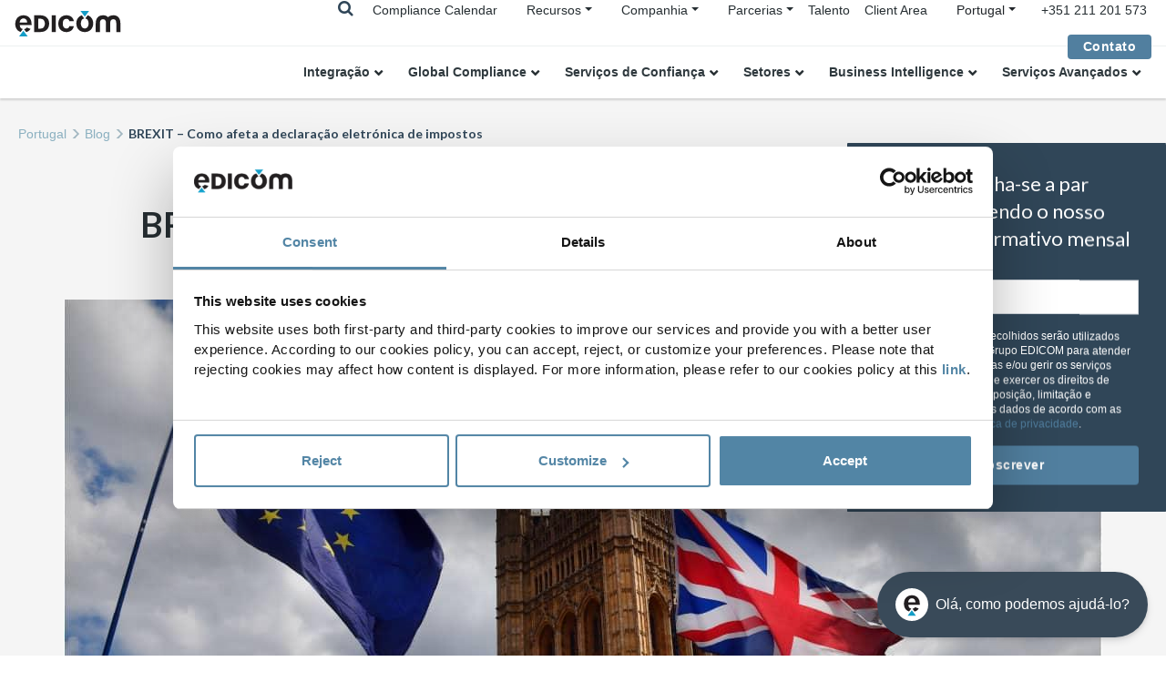

--- FILE ---
content_type: text/html;charset=UTF-8
request_url: https://edicom.pt/blog/brexit-como-afeta-a-declaracao-eletronica-de-impostos
body_size: 10271
content:

<!DOCTYPE html><html lang="pt-PT" xmlns:og="http://opengraphprotocol.org/schema/"><head><!-- Google Tag Manager --><script nonce="YdC0lNzrIcsaqeDXjwtPaw==">(function(w,d,s,l,i){w[l]=w[l]||[];w[l].push({'gtm.start':new Date().getTime(),event:'gtm.js'});var f=d.getElementsByTagName(s)[0],j=d.createElement(s),dl=l!='dataLayer'?'&l='+l:'';j.async=true;j.src='https://www.googletagmanager.com/gtm.js?id='+i+dl;f.parentNode.insertBefore(j,f);})(window,document,'script','dataLayer','GTM-WG748FR');</script><!-- End Google Tag Manager --><title>BREXIT – Como afeta a declaração eletrónica de impostos&nbsp;|&nbsp;EDICOM PT</title><meta name="description" content="No próximo mês de janeiro de 2021, todas as empresas que operem no Reino Unido devem adaptar as suas declarações ao MTD."/><meta charset="UTF-8"><meta name="viewport" content="width=device-width, initial-scale=1, shrink-to-fit=no"><meta name="twitter:card" content="summary_large_image"/><meta property="og:url" content="https://edicom.pt/blog/brexit-como-afeta-a-declaracao-eletronica-de-impostos"/><meta property="og:type" content="website"/><meta property="og:title" content="BREXIT – Como afeta a declaração eletrónica de impostos| EDICOM PT"/><meta name="twitter:title" content="BREXIT – Como afeta a declaração eletrónica de impostos| EDICOM PT"/><meta property="og:description" content="No próximo mês de janeiro de 2021, todas as empresas que operem no Reino Unido devem adaptar as suas declarações ao MTD."/><meta property="og:image" content="https://edicomgroup.com/.imaging/default/website/pt_pt/blog/brexit-como-afeta-a-declaracao-eletronica-de-impostos/image"/><meta name="twitter:image" content="https://edicomgroup.com/.imaging/default/website/pt_pt/blog/brexit-como-afeta-a-declaracao-eletronica-de-impostos/image"/><link rel="icon" type="image/vnd.microsoft.icon" href="/.resources/edicom-module/webresources/images/favicon_edicom.ico"><link rel="preload" href="/.resources/edicom-module/webresources/css/bootstrap.min.css" as="style"><link rel="preload" href="/.resources/edicom-module/webresources/css/swiper.min.css" as="style"><link rel="preload" href="/.resources/edicom-module/webresources/css/animate.min.css" as="style"><link rel="preload" href="/.resources/edicom-module/webresources/css/main.min.css" as="style"><link rel="stylesheet" href="/.resources/edicom-module/webresources/css/bootstrap.min.css"><link rel="stylesheet" href="/.resources/edicom-module/webresources/css/swiper.min.css"><link rel="stylesheet" href="/.resources/edicom-module/webresources/css/animate.min.css"><link rel="stylesheet" href="/.resources/edicom-module/webresources/css/main.min.css"><link rel="stylesheet" href="/.resources/edicom-module/webresources/css/jqvmap.min.css"><link rel="stylesheet" href="/.resources/edicom-module/webresources/css/jquery-jvectormap-2.0.5.css"><link rel="stylesheet" href="/.resources/edicom-module/webresources/css/font-awesome.min.css"><script nonce="YdC0lNzrIcsaqeDXjwtPaw==">const currentSite = 'pt_pt';</script><script nonce="YdC0lNzrIcsaqeDXjwtPaw==" src="/.resources/edicom-module/webresources/js/min/picturefill.min.js" async></script><script nonce="YdC0lNzrIcsaqeDXjwtPaw==" id="Cookiebot" src="https://consent.cookiebot.com/uc.js" data-cbid="b100795a-1919-4cea-b9ed-cae60622a5bb" type="text/javascript" async></script><link rel="canonical" href="https://edicom.pt/blog/brexit-como-afeta-a-declaracao-eletronica-de-impostos"/><link rel="alternate" hreflang="pt-pt" href="https://edicom.pt/blog/brexit-como-afeta-a-declaracao-eletronica-de-impostos"/></head><body><!-- Google Tag Manager (noscript) --><noscript><iframe src="https://www.googletagmanager.com/ns.html?id=GTM-WG748FR"height="0" width="0" style="display:none;visibility:hidden"></iframe></noscript><!-- End Google Tag Manager (noscript) --><header id="header" class="menu fixed-top"><!--Menu top--><div class="navbar menu--top"><a class="navbar-brand absolute" href=/><img class="menu--logo" data-lazy-image="true" data-src="/.resources/edicom-module/webresources/images/Logo-mini__blue.svg" alt="edicom"></a><div class="menu__searchTop__wrapper"><div class="menu__search--laptop d-none d-lg-block"><form action="/search" method="get"class="menu--search form-inline my-2 my-lg-0"><input class="form-control mr-lg-2" type="search" placeholder="Pesquisar…"name="general_search" value="" aria-label="Search"><i class="fa fa-times js-search-close"></i></form></div><span class="menu__searchTop"><i class="fa fa-search js-searchTop"></i></span></div><div class="menu__top d-none d-lg-block"><ul class="nav"><li class="nav-item"><a class="nav-link active " href="/global-einvoicing-compliance/login">Compliance Calendar</a>                            </li><li class="nav-item dropdown"><ul class="nav menu__submenu menu__contact"><li class="nav-item dropdown sites-dropdown"><a class="dropdown-toggle " href="/resource-center">Recursos</a>                                        <div class="dropdown-menu"><a class="dropdown-item submenu-item " href="/biblioteca-conteudo">Biblioteca</a><a class="dropdown-item submenu-item " href="/blog">Blog</a><a class="dropdown-item submenu-item " href="/centro-aprendizagem">Learning Center</a><a class="dropdown-item submenu-item " href="/biblioteca-conteudo/videos">Videos</a><a class="dropdown-item submenu-item " href="/biblioteca-conteudo/webinars">Webinars</a>                                        </div></li></ul></li><li class="nav-item dropdown"><ul class="nav menu__submenu menu__contact"><li class="nav-item dropdown sites-dropdown"><a class="dropdown-toggle " href="/companhia">Companhia</a>                                        <div class="dropdown-menu"><a class="dropdown-item submenu-item " href="/edicom-global-platform">Plataforma Global</a><a class="dropdown-item submenu-item " href="/edicom-managed-services">Managed Services</a><a class="dropdown-item submenu-item " href="https://edicomitems.com/certifications">Certificações</a>                                        </div></li></ul></li><li class="nav-item dropdown"><ul class="nav menu__submenu menu__contact"><li class="nav-item dropdown sites-dropdown"><a class="dropdown-toggle" href="#">Parcerias</a><div class="dropdown-menu"><a class="dropdown-item submenu-item " href="/parcerias/kpmg">KPMG</a><a class="dropdown-item submenu-item " href="/parcerias/deloitte">Deloitte</a><a class="dropdown-item submenu-item " href="/parcerias/pwc">PwC</a><a class="dropdown-item submenu-item " href="/parcerias/bdo">BDO</a>                                        </div></li></ul></li><li class="nav-item"><a class="nav-link active " href="https://careers.edicomgroup.com/en/">Talento</a>                            </li><li class="nav-item"><a class="nav-link active " href="https://platform.edicomgroup.com/?lang=pt">Client Area</a>                            </li><li class="nav-item dropdown"><ul class="nav menu__contact"><li class="nav-item dropdown sites-dropdown"><a class="dropdown-toggle" data-toggle="dropdown"><span>Portugal</span></a><div class="dropdown-menu"><a class="dropdown-item" href="https://edicomgroup.de">Deutsch</a><a class="dropdown-item" href="https://edicomgroup.com">English</a><a class="dropdown-item js-langmenu-dropdown-toggle" href="#">Español</a><div class="sites-links"><a class="dropdown-item" href="https://edicom.com.ar">Argentina</a><a class="dropdown-item" href="https://edicom.co">Colombia</a><a class="dropdown-item" href="https://edicomgroup.es">España</a><a class="dropdown-item" href="https://edicom.mx/">México</a></div><a class="dropdown-item" href="https://edicomgroup.fr">Français</a><a class="dropdown-item" href="https://edicom.it">Italiano</a><a class="dropdown-item" href="https://edicom.nl">Nederlands</a><a class="dropdown-item js-langmenu-dropdown-toggle" href="#">Português</a><div class="sites-links"><a class="dropdown-item" href="https://edicomgroup.com.br"> Brasil</a></div></div></li></ul></li></ul></div><div class="menu__telephone d-none d-lg-block"><a href="tel:+351 211 201 573" class="menu--icon"><span>+351 211 201 573</span></a></div><div class="custom-contact-button ml-4"><a class="btn" href="/contato">Contato</a></div></div><div class="menu__search--mobile d-lg-none"><form action="/search" method="get" class="menu--search form-inline my-2 my-lg-0"><input class="form-control mr-lg-2" type="search" placeholder="Pesquisar…"name="general_search" value="" aria-label="Search"><i class="fa fa-times js-search-close"></i></form></div><!--Menu main--><div class="area menu--main"><nav class="navbar navbar-expand-lg"><!-- hamburguer --><div class="navbar-toggler menu__toggle" aria-role="button" aria-controls="navbarResponsive"aria-label="Toggle navigation"><span></span></div><div class="navbar-collapse" id="navbarResponsive"><a class="menu__item--laptop navbar-brand d-lg-none" href=/><img class="menu--logo" data-lazy-image="true" height="1" width="1" src="/.resources/edicom-module/webresources/images/image-lazy.png"data-src="/.resources/edicom-module/webresources/images/Logo-mini__blue.svg" alt="edicom"></a><ul class="menu--group nav navbar-nav"><li class="nav-item dropdown"><a class="menu--link-1 nav-link dropdown-toggle " href="/edi">Integração</a><a href="#" class="nav-link dropdown-toggle d-lg-none menu--handler"><img data-lazy-image="true" height="1" width="1" src="/.resources/edicom-module/webresources/images/image-lazy.png"data-src="/.resources/edicom-module/webresources/images/arrow_nav.svg" alt="handler"></a><div class="dropdown-menu"><div class="menu--submenu"><ul><li class="dropdown submenu1--item"><a  href="/integracao-b2b">B2B Global Services</a><ul><li class="submenu2--item"><a  href="/edi-integrado">EDI Integrado</a>                                                                    </li><li class="submenu2--item"><a  href="/edi-internacional">EDI Internacional</a>                                                                    </li><li class="submenu2--item"><a  href="/edi-value-added-network">B2B Network</a>                                                                    </li><li class="submenu2--item"><a  href="/business-mail">Business@Mail</a>                                                                    </li></ul></li><li class="dropdown submenu1--item"><a  href="/ipaas">iPaaS - integration Platform as a Service</a><ul><li class="submenu2--item"><a  href="/ipaas-plataforma">Plataforma</a>                                                                    </li><li class="submenu2--item"><a  href="/ipaas-servicos">Services & Project Management</a>                                                                    </li><li class="submenu2--item"><a  href="/ipaas-solucoes">Soluções</a>                                                                    </li><li class="submenu2--item"><a  href="/connectors">Conectores</a>                                                                    </li></ul></li></ul></div></div></li><li class="nav-item dropdown"><a class="menu--link-1 nav-link dropdown-toggle " href="/compliance">Global Compliance</a><a href="#" class="nav-link dropdown-toggle d-lg-none menu--handler"><img data-lazy-image="true" height="1" width="1" src="/.resources/edicom-module/webresources/images/image-lazy.png"data-src="/.resources/edicom-module/webresources/images/arrow_nav.svg" alt="handler"></a><div class="dropdown-menu"><div class="menu--submenu"><ul><li class="dropdown submenu1--item"><a  href="/global-einvoicing-compliance/login">Compliance Calendar</a></li><li class="dropdown submenu1--item"><a  href="/fatura-eletronica-portugal">Fatura eletrónica Portugal</a></li><li class="dropdown submenu1--item"><a  href="/fatura-eletronica-b2b-espanha">Fatura eletrónica Espanha</a></li><li class="dropdown submenu1--item"><a href="#">e-Invoicing and Tax Reporting</a><ul><li class="submenu2--item"><a  href="/fatura-eletronica">Global e-Invoicing</a>                                                                    </li><li class="submenu2--item"><a  href="/international-etax">Global VAT Reporting</a>                                                                    </li><li class="submenu2--item"><a  href="/peppol">Peppol Access Point</a>                                                                    </li></ul></li><li class="dropdown submenu1--item"><a href="#">Projetos Destacados</a><ul><li class="submenu2--item"><a  href="https://edicom.pt/blog/alemanha-fatura-eletronica-b2b-entre-empresas">Fatura eletrónica Alemanha</a>                                                                    </li><li class="submenu2--item"><a  href="https://edicom.pt/blog/belgica-torna-obrigatoria-fatura-eletronica-b2b">Fatura eletrónica Bélgica</a>                                                                    </li><li class="submenu2--item"><a  href="https://edicom.pt/fatura-eletronica/brasil">Fatura eletrónica Brasil</a>                                                                    </li><li class="submenu2--item"><a  href="https://edicom.pt/fatura-eletronica/franca">Fatura eletrónica França</a>                                                                    </li><li class="submenu2--item"><a  href="https://edicom.pt/fatura-eletronica/italia">Fatura eletrónica Itália</a>                                                                    </li><li class="submenu2--item"><a  href="https://edicom.pt/blog/malasia-faturacao-eletronica">Fatura eletrónica Malásia</a>                                                                    </li><li class="submenu2--item"><a  href="https://edicom.pt/fatura-eletronica/polonia">Fatura eletrónica Polónia</a>                                                                    </li></ul></li></ul></div></div></li><li class="nav-item dropdown"><a class="menu--link-1 nav-link dropdown-toggle " href="/servicos-confianca-eidas">Serviços de Confiança</a><a href="#" class="nav-link dropdown-toggle d-lg-none menu--handler"><img data-lazy-image="true" height="1" width="1" src="/.resources/edicom-module/webresources/images/image-lazy.png"data-src="/.resources/edicom-module/webresources/images/arrow_nav.svg" alt="handler"></a><div class="dropdown-menu"><div class="menu--submenu"><ul><li class="dropdown submenu1--item"><a  href="/armazenamento-eletronico-eidas">Armazenamento Eletrónico</a></li><li class="dropdown submenu1--item"><a  href="/servicos-certificacao">Serviços de Certificação</a><ul><li class="submenu2--item"><a  href="/emissao-certificados-eletronicos">Identificação eletrónica</a>                                                                    </li><li class="submenu2--item"><a  href="/assinatura-digital">Assinatura digital</a>                                                                    </li><li class="submenu2--item"><a  href="/selo-validacao-cronologica">Validação Cronológica</a>                                                                    </li></ul></li><li class="dropdown submenu1--item"><a  href="/aprovacao-documentos-eletronicos">e-Signature Solution</a></li><li class="dropdown submenu1--item"><a  href="/entrega-eletronica-certificada">Entrega Eletrónica Certificada</a></li><li class="dropdown submenu1--item"><a  href="/compliance-authority">Compliance Authority</a></li></ul></div></div></li><li class="nav-item dropdown"><a class="menu--link-1 nav-link dropdown-toggle " href="/solucoes-edi-por-setores">Setores</a><a href="#" class="nav-link dropdown-toggle d-lg-none menu--handler"><img data-lazy-image="true" height="1" width="1" src="/.resources/edicom-module/webresources/images/image-lazy.png"data-src="/.resources/edicom-module/webresources/images/arrow_nav.svg" alt="handler"></a><div class="dropdown-menu"><div class="menu--submenu"><ul><li class="dropdown submenu1--item"><a  href="/edi-setor-saude">Saúde</a></li><li class="dropdown submenu1--item"><a  href="/edi-setor-varejo">Retalho</a></li><li class="dropdown submenu1--item"><a  href="/edi-setor-logistica-transporte">Logística</a></li><li class="dropdown submenu1--item"><a  href="/edi-setor-automotivo">Automóvel</a></li><li class="dropdown submenu1--item"><a  href="/gdsn-data-pool">Product Data Management</a><ul><li class="submenu2--item"><a  href="/gdsn-data-pool/integracao-dados-produto">Integração Dados Produto</a>                                                                    </li><li class="submenu2--item"><a  href="/gdsn-data-pool/carregamento-dados-produto">Carregamento Dados Produto</a>                                                                    </li><li class="submenu2--item"><a  href="/gdsn-data-pool/catalogo-privado">Data Pool Privado</a>                                                                    </li><li class="submenu2--item"><a  href="/gdsn-data-pool/outsourcing-data-management">Outsourcing Data Management</a>                                                                    </li></ul></li><li class="dropdown submenu1--item"><a  href="/continuous-replenishment-planning">Continuous Replenishment Planning</a></li></ul></div></div></li><li class="nav-item dropdown"><a href="#"class="menu--link-1 nav-link dropdown-toggle">Business Intelligence</a><a href="#" class="nav-link dropdown-toggle d-lg-none menu--handler"><img data-lazy-image="true" height="1" width="1" src="/.resources/edicom-module/webresources/images/image-lazy.png"data-src="/.resources/edicom-module/webresources/images/arrow_nav.svg" alt="handler"></a><div class="dropdown-menu"><div class="menu--submenu"><ul><li class="dropdown submenu1--item"><a  href="/analytics-services">Data & Analytics Platform</a></li><li class="dropdown submenu1--item"><a  href="/analytics-services/visualizacao-dados-graficos-dashboards">Gráficos e Dashboards</a></li></ul></div></div></li><li class="nav-item dropdown"><a class="menu--link-1 nav-link dropdown-toggle " href="/servicos-desenvolvimento">Serviços Avançados</a><a href="#" class="nav-link dropdown-toggle d-lg-none menu--handler"><img data-lazy-image="true" height="1" width="1" src="/.resources/edicom-module/webresources/images/image-lazy.png"data-src="/.resources/edicom-module/webresources/images/arrow_nav.svg" alt="handler"></a><div class="dropdown-menu"><div class="menu--submenu"><ul><li class="dropdown submenu1--item"><a  href="/edicom-managed-services">Serviços de Gestão</a></li><li class="dropdown submenu1--item"><a  href="/digital-onboarding">Digital onboarding</a><ul><li class="submenu2--item"><a  href="/edi-portal-fornecedores">Portal Fornecedores</a>                                                                    </li><li class="submenu2--item"><a  href="/edi-portal-clientes">Portal Clientes</a>                                                                    </li><li class="submenu2--item"><a  href="https://edicom.pt/edicom-managed-services#onboarding">Onboarding B2B</a>                                                                    </li><li class="submenu2--item"><a  href="https://edicom.pt/edicom-managed-services#ipm">Integral Partner Management</a>                                                                    </li><li class="submenu2--item"><a  href="/project-management">Project Management</a>                                                                    </li></ul></li><li class="dropdown submenu1--item"><a  href="/servicos-estendidos">Serviços estendidos</a><ul><li class="submenu2--item"><a  href="https://edicom.pt/edicom-managed-services#flujos">Manutenção fluxos integração</a>                                                                    </li><li class="submenu2--item"><a  href="https://edicom.pt/edicom-global-platform#support">Serviço de Suporte Internacional</a>                                                                    </li><li class="submenu2--item"><a  href="https://edicom.pt/edicom-global-platform#sla">Serviço de Alta Disponibilidade</a>                                                                    </li></ul></li></ul></div></div></li></ul><ul class="menu--group menu--group--tablet nav navbar-nav d-lg-none"><li class="nav-item"><a class="nav-link active " href="/blog">Blog</a>                        </li><li class="nav-item"><a class="nav-link active " href="/biblioteca-conteudo">Biblioteca</a>                        </li><li class="nav-item"><a class="nav-link active " href="https://careers.edicomgroup.com/en/">Talento</a>                        </li></ul><div class="menu__item--last d-lg-none"><a class="btn" href="/contato">Contato</a></div></div></nav></div></header><main class=""><div class="area area--breadcrumb "><nav aria-label="breadcrumb" class="breadcrumb--nav"><ol class="breadcrumb"><li class="breadcrumb-item "><a href=/ >Portugal</a></li><li class="breadcrumb-item "><a href="/blog" >Blog</a></li><li class="breadcrumb-item active" aria-current="page">BREXIT – Como afeta a declaração eletrónica de impostos</li>            </ol></nav></div><script nonce="YdC0lNzrIcsaqeDXjwtPaw==" type="application/ld+json">{"@context": "http://schema.org","@type": "BreadcrumbList","itemListElement":[{"@type": "ListItem","position": 1,"item":{"@id": "https://edicom.pt","name": "Portugal"}},{"@type": "ListItem","position": 2,"item":{"@id": "https://edicom.pt/blog","name": "Blog"}},{"@type": "ListItem","position": 3,"item":{"@id": "https://edicom.pt/blog/brexit-como-afeta-a-declaracao-eletronica-de-impostos","name": "BREXIT – Como afeta a declaração eletrónica de impostos"}}]}</script><article class="area area--top light-area"><div class="container"><div class="blog-detail--title row"><span class="blog-detail--extra text-uppercase">Compliance</span><h1>BREXIT – Como afeta a declaração eletrónica de impostos</h1></div><div class="blog-detail--img row"><img class="img-fluid" data-lazy-image="true" height="1" width="1" src="/.resources/edicom-module/webresources/images/image-lazy.png" data-src="/.imaging/default/website/pt_pt/blog/brexit-como-afeta-a-declaracao-eletronica-de-impostos/image"alt="brexit-compliance"></div><div class="blog-detail--body row"><div class="blog-detail--content-info d-sm-flex justify-content-between"><div class="blog-detail--date">11.12.2020</div></div><div class="text-component"><p><meta charset="utf-8" /></p><p>No pr&oacute;ximo m&ecirc;s de janeiro de 2021 o Brexit ser&aacute; uma realidade. Um novo cen&aacute;rio com as suas pr&oacute;prias regras de jogo a que as empresas ter&atilde;o de se adaptar.&nbsp;<br /><em>&ldquo;A partir de 1 de janeiro de 2021, seja qual for o resultado das negocia&ccedil;&otilde;es, as consequ&ecirc;ncias para as administra&ccedil;&otilde;es p&uacute;blicas, as empresas e os cidad&atilde;os ser&atilde;o amplas e profundas. As mudan&ccedil;as s&atilde;o inevit&aacute;veis, e todas as partes interessadas devem assegurar que est&atilde;o preparadas.&rdquo;</em> <a href="https://ec.europa.eu/info/relations-united-kingdom/overview/consequences-public-administrations-businesses-and-citizens-eu_pt">Comiss&atilde;o Europeia.</a></p><p>A separa&ccedil;&atilde;o do Reino Unido da Uni&atilde;o Europeia influenciar&aacute; de forma direta o funcionamento das empresas. Tanto as empresas brit&acirc;nicas como as estrangeiras que operam no Reino Unido devem adaptar-se &agrave;s novas exig&ecirc;ncias de compliance. Ser&atilde;o especialmente afetadas as empresas dedicadas ao com&eacute;rcio e transporte de mercadorias.&nbsp;</p><p>Relativamente a eTax Compliance, a autoridade fiscal brit&acirc;nica HRMC introduziu v&aacute;rias mudan&ccedil;as que afetam a declara&ccedil;&atilde;o digital de impostos <a href="/blog/reino-unido-making-tax-digital-rejeita-os-registos-manuais">Making Tax Digital (MTD)</a>.&nbsp;<br />O documento de informa&ccedil;&atilde;o tribut&aacute;ria 9 BOX VAT Return Message apresenta as seguintes mudan&ccedil;as:&nbsp;</p><h2>Modifica&ccedil;&otilde;es na informa&ccedil;&atilde;o a declarar das caixas 2, 8 e 9.</h2><p><strong>Informa&ccedil;&atilde;o atual a declarar:</strong></p><ul><li>Caixa 2: O IVA debitado neste per&iacute;odo sobre aquisi&ccedil;&otilde;es de outros Estados-membros da CE.&nbsp;</li><li>Caixa 8: Valor total de todas as entregas de bens e custos associados, excluindo o IVA, a outros Estados-membros da CE.</li><li>Caixa 9: Valor total de todas as aquisi&ccedil;&otilde;es de bens e custos associados, excluindo o IVA, de outros Estados-membros da CE.&nbsp;</li></ul><p><strong>Nova informa&ccedil;&atilde;o a declarar:</strong></p><ul><li>Caixa 2: IVA debitado neste per&iacute;odo pelas aquisi&ccedil;&otilde;es intracomunit&aacute;rias de bens realizadas na Irlanda do Norte para os Estados-membros da UE.&nbsp;</li><li>Caixa 8: Valor total dos envios intracomunit&aacute;rios de bens e custos associados (IVA exclu&iacute;do) da Irlanda do Norte aos Estados-membros da UE.&nbsp;</li><li>Caixa 9: Valor total das aquisi&ccedil;&otilde;es intracomunit&aacute;rias de bens e custos associados (IVA exclu&iacute;do) realizadas na Irlanda do Norte para os Estados-membros da UE.&nbsp;</li></ul><h2>Atualiza&ccedil;&atilde;o das notas de declara&ccedil;&atilde;o de IVA para as caixas 2, 8 e 9</h2><p><strong>Caixa 2</strong><br />Apenas para mercadorias transportadas segundo o protocolo da Irlanda do Norte.<br />Mostrar o IVA debitado (mas n&atilde;o pago) sobre todos os bens e servi&ccedil;os associados que foram adquiridos neste per&iacute;odo dos Estados-membros da UE.</p><p><strong>Caixas 8 e 9</strong><br />Na Caixa 6, mostrar o valor sem IVA dos seus produtos totais (fornecimentos de bens e servi&ccedil;os). Inclua os produtos com qualifica&ccedil;&atilde;o zero, os produtos isentos e os fornecimentos da UE da Caixa 8. Na Caixa 7, mostre o valor sem IVA de todos os seus insumos (compras de bens e servi&ccedil;os). Incluir insumos isentos e com qualifica&ccedil;&atilde;o zero e aquisi&ccedil;&otilde;es da UE da Caixa 9.</p><p><strong>Com&eacute;rcio da UE segundo o protocolo da Irlanda do Norte&nbsp;</strong><br />Utilize estas caixas se tiver fornecido ou adquirido bens a um Estado-membro da UE segundo o protocolo da Irlanda do Norte. Inclua os custos associados, como o frete e o seguro, quando integrarem a fatura ou o pre&ccedil;o do contrato. Os n&uacute;meros devem excluir o IVA. Pode encontrar detalhes dos Estados-membros da UE no Aviso 60 e no Aviso 725.&nbsp;</p><p>Todas estas altera&ccedil;&otilde;es ser&atilde;o obrigat&oacute;rias a partir de 1 de janeiro de 2021. &Eacute; importante recordar, al&eacute;m disso, que a partir de 1 de abril n&atilde;o poder&aacute; haver interven&ccedil;&atilde;o manual ao gerar o 9 box vat return.</p><h3>Sobre o Brexit</h3><p>O processo do Brexit iniciou-se em 2016, ap&oacute;s a celebra&ccedil;&atilde;o do referendo em que os cidad&atilde;os brit&acirc;nicos votaram que n&atilde;o queriam continuar a permanecer na Uni&atilde;o Europeia. 4 anos depois, o Reino Unido deixava de ser membro da Uni&atilde;o Europeia, no dia 31 de janeiro de 2020, ap&oacute;s a aprova&ccedil;&atilde;o do Acordo de Sa&iacute;da. A partir desse momento, iniciou-se um per&iacute;odo de transi&ccedil;&atilde;o at&eacute; ao dia 31 de dezembro, com o fim de dar aos cidad&atilde;os e &agrave;s empresas tempo para se adaptarem.&nbsp;</p><p>Durante esse per&iacute;odo transit&oacute;rio, o Reino Unido continuou a aplicar a legisla&ccedil;&atilde;o da Uni&atilde;o, mas sem participar na tomada de decis&otilde;es nem estar representado em nenhum organismo ou institui&ccedil;&atilde;o europeia.&nbsp;</p><p>Este tempo tamb&eacute;m serviu para a Uni&atilde;o Europeia e o Reino Unido negociarem os detalhes sobre a sua futura rela&ccedil;&atilde;o.&nbsp;</p><p>&nbsp;</p></div>            </div></div></article><section class="area area--bottom light-area"><div class="container"></div></section><button id="js-btn-show" class="btnShow"><i class="btnShowIcon fa fa-envelope"></i></button><div class="blog-list js-newsletterItem newsletterItem"><button id="js-btn-close" class="btnShow--close"><i class="fa fa-times"></i></button><div class="newsletter-module js-request-container"><h3 class="newsletter-module--title">Mantenha-se a par subscrevendo o nosso boletim informativo mensal</h3><form method="post" id="newsletter-form" class="" data-container="body" data-toggle="popover" data-placement="top" data-content="Por favor, preencha os campos obrigatórios."><div class="form-group"><label for="newsletterInputEmail">E-mail</label><input type="email" class="form-control js-resource-email" id="newsletterInputEmail" aria-describedby="newsletterInputEmail" placeholder="E-mail*" required><div class="corporativeDomainAdvice js-corporativeDomainOnly mt-2">Apenas são admitidos domínios corporativos</div></div><input style="display: none" class="form-check-input" id="newsletter-form-contactAccept" groupcode="consent" code="consentYES" type="checkbox" name="CONSENT" value="CONSENTYES" required checked><div class="contactConsent-advice--text--visible js-contactConsent-advice--text pl-3 mr-sm-2 color-white"><p>Os dados pessoais recolhidos ser&atilde;o utilizados pelas empresas do Grupo EDICOM para atender &agrave;s consultas efetuadas e/ou gerir os servi&ccedil;os solicitados. Voc&ecirc; pode exercer os direitos de acesso, retifica&ccedil;&atilde;o, oposi&ccedil;&atilde;o, limita&ccedil;&atilde;o e portabilidade de seus dados de acordo com as disposi&ccedil;&otilde;es da <a href="https://policies.edicomgroup.com/privacy/eu/privacy.htm?setLng=pt" target="_blank">pol&iacute;tica de privacidade</a>.</p></div><input type="hidden" name="pais" id="newsletter-form-pais" value="PT" /><input type="hidden" name="pais_gestor" id="newsletter-form-pais_gestor" value="PT" /><input type="hidden" name="tipo_conversion" id="newsletter-form-tipo_conversion" value="2" /><input type="hidden" name="idioma" id="newsletter-form-idioma" value="pt" /><input type="hidden" name="raiz" id="newsletter-form-raiz" value="https://edicom.pt/blog/brexit-como-afeta-a-declaracao-eletronica-de-impostos" /><button type="submit" class="btn dark-btn js-newsletterForm-subscribe g-recaptcha"data-sitekey="6Lce_I4bAAAAAONai4Gg1aktVmZYfuq6ysZa7588"data-callback='newsletterFormSubscribe'data-action='submit'>Subscrever</button></form></div><div class="newsletter-module loading-container js-loading-container"><div class="loading relative loading-js"></div></div><div class="newsletter-module response-container js-response-container"><h3 class="newsletter-module--title response js-response-ok">O formulário foi enviado com êxito.</h3><h3 class="newsletter-module--title response js-response-pending" data-text="<strong>Obrigado pelo seu interesse. Enviámos uma mensagem para [email] para verificar a sua identidade e completar o processo.</strong>"></h3><h3 class="newsletter-module--title response js-response-ko">Algo não funcionou corretamente!</h3><div class="newsletter-module--answer"><div class="newsletter-module--envelope"><i class="fa fa-thumbs-up response js-response-ok"></i><i class="fa fas fa-exclamation-triangle response js-response-ko"></i></div><span class="response js-response-ok">Obrigado!</span><span class="response js-response-ko">Ocorreu um erro. Tente novamente mais tarde.</span></div></div></div><section class="area area--body area--bottom light-area"><div class="container"><div class="row"><h2 class="text-center area--title dark-text">EDICOM News Portugal | Descobre mais sobre Compliance</h2></div><div class="row overflow-scroll-xs-container"><div class="col-12 col-lg-4 my-3 my-lg-0"><div class="card-news"><a href="/blog/fatura-eletronica-tax-reporting-africa-do-sul"><div class="card-news--image" data-lazy-image="true" height="1" width="1"data-srcbg="/.imaging/default/website/pt_pt/blog/fatura-eletronica-tax-reporting-africa-do-sul/image"></div></a><div class="card-news--body"><h3 class="card-news--title "><a class="card-title" href="/blog/fatura-eletronica-tax-reporting-africa-do-sul">Como é a fatura eletrónica e o tax reporting na África do Sul</a></h3><div class="card-description "><span><span class="module overflow">O SRA publicou vários regulamentos sobre requisitos e condições para trabalhar com a fatura eletrónica</span></span></div></div><div class="card-news--footer d-none d-lg-flex"><span><a href="/blog/fatura-eletronica-tax-reporting-africa-do-sul" class="btn ">Saiba mais</a></span></div></div></div><div class="col-12 col-lg-4 my-3 my-lg-0"><div class="card-news"><a href="/blog/a-noruega-lanca-uma-nova-declaracao-fiscal-eletronica"><div class="card-news--image" data-lazy-image="true" height="1" width="1"data-srcbg="/.imaging/default/website/pt_pt/blog/a-noruega-lanca-uma-nova-declaracao-fiscal-eletronica/image"></div></a><div class="card-news--body"><h3 class="card-news--title "><a class="card-title" href="/blog/a-noruega-lanca-uma-nova-declaracao-fiscal-eletronica">Factura eletrónica e relatórios de IVA e SAF-T na Noruega</a></h3><div class="card-description "><span><span class="module overflow">O Ministério das Finanças lançou uma consulta pública sobre a introdução progressiva da fatura eletrónica</span></span></div></div><div class="card-news--footer d-none d-lg-flex"><span><a href="/blog/a-noruega-lanca-uma-nova-declaracao-fiscal-eletronica" class="btn ">Saiba mais</a></span></div></div></div><div class="col-12 col-lg-4 my-3 my-lg-0"><div class="card-news"><a href="/blog/espanha-sistema-informatico-faturacao"><div class="card-news--image" data-lazy-image="true" height="1" width="1"data-srcbg="/.imaging/default/website/pt_pt/blog/espanha-sistema-informatico-faturacao/image"></div></a><div class="card-news--body"><h3 class="card-news--title "><a class="card-title" href="/blog/espanha-sistema-informatico-faturacao">VeriFactu: Sistema de emissão de faturas verificáveis em Espanha</a></h3><div class="card-description "><span><span class="module overflow">Conheça os requisitos que as empresas devem adotar para cumprir o Regulamento VeriFactu.</span></span></div></div><div class="card-news--footer d-none d-lg-flex"><span><a href="/blog/espanha-sistema-informatico-faturacao" class="btn ">Saiba mais</a></span></div></div></div></div></div></section></main><footer><!--Scroll top feature--><div class="scroll-top js-scroll-top" style="z-index: 99999 !important;margin-bottom: 8rem!important;"><svg width="40px" height="40px" viewBox="0 0 40 40"><g id="scroll-top" stroke="none" stroke-width="1" fill="#ffffff" fill-rule="evenodd"><g id="STYLE" transform="translate(-258.000000, -3466.000000)"><g id="ic_scrollTop-Copy" transform="translate(258.000000, 3461.000000)"><path d="M26.3915,25.3868333 C26.1275,25.6508333 25.7055,25.6508333 25.4415,25.3868333 L19.8368333,19.7828333 L14.2335,25.3868333 C13.9695,25.6508333 13.5468333,25.6508333 13.2828333,25.3868333 L11.5308333,23.6448333 C11.2675,23.3815 11.2675,22.9495 11.5308333,22.6855 L19.3628333,14.8641667 C19.6261667,14.6008333 20.0488333,14.6008333 20.3121667,14.8641667 L28.1435,22.6855 C28.4075,22.9495 28.4075,23.3815 28.1435,23.6448333 L26.3915,25.3868333 Z" id="Fill-4" fill="#FFFFFF"></path></g></g></g></svg></div><section class="footer-main"><div class="container"><div class="footer__top row"><div class="col-12 col-md-6"><div class="footer__logo"><img class="img-fluid" data-lazy-image="true" height="1" width="1"src="/.resources/edicom-module/webresources/images/image-lazy.png" data-src="/.resources/edicom-module/webresources/images/Logo-mini.svg" alt="edicom"></div></div><div class="col-12 col-md-6"><div class="d-flex flex-row footer-legal--social"><a href="https://www.youtube.com/channel/UC_BfHcG58uphdgOVE5xAaBw" class="footer-legal--icon"><i class="fa fa-youtube social-icon"></i></a><a href="https://www.linkedin.com/company/edicom/" class="footer-legal--icon"><i class="fa fa-linkedin social-icon"></i></a><a href="https://www.facebook.com/EdicomGroup/" class="footer-legal--icon"><i class="fa fa-facebook-f social-icon"></i></a><a href="https://twitter.com/edicomgroup" class="footer-legal--icon"><i class="fa fa-twitter social-icon"></i></a><a href="https://www.instagram.com/edicomgroup_hr/" class="footer-legal--icon"><i class="fa fa-instagram social-icon"></i></a></div></div></div><div class="row footer-main--row"><div class="d-none d-lg-block col-lg-4"><span class="footer-main--title">Você está procurando</span><ul class="footer-main--list"><li><a class="link"href="/fatura-eletronica-portugal">Fatura eletrónica em Portugal</a></li><li><a class="link"href="/saft-portugal">Contabilidade eletrónica SAFT-PT</a></li><li><a class="link"href="/edi-integrado">EDI integrado ao seu ERP</a></li><li><a class="link"href="/edi-portal-fornecedores">Portal EDI para fornecedores</a></li><li><a class="link"href="/fatura-eletronica">Fatura eletrónica no mundo</a></li><li><a class="link"href="/ipaas">Integração de aplicativos - iPaaS</a></li><li><a class="link"href="/aprovacao-documentos-eletronicos">Assinatura eletrônica documentos </a></li></ul></div><div class="col-12 col-md-4 col-lg-3 mb-4 mb-md-0"><span class="footer-main--title">Nós recomendamos</span><ul class="footer-main--list"><li><a class="link"  href="/biblioteca-conteudo/white-papers/global-vat-compliance">A declaração de IVA eletrónico no mundo</a></li><li><a class="link"  href="/biblioteca-conteudo/white-papers/fatura-eletronica--administracoes-publicas-na-uniao-europeia">A Fatura Eletrónica nas Administrações Públicas na União Europeia</a></li><li><a class="link"  href="/biblioteca-conteudo/white-papers/einvoicing-latam">A fatura eletrónica na América Latina</a></li><li><a class="link"  href="/biblioteca-conteudo/white-papers/peppol-network">Peppol Network | Para a contratação pública eletrónica transfronteiriça</a></li></ul></div><div class="col-12 col-md-4 col-lg-3 mb-4 mb-md-0"><span class="footer-main--title">Sobre edicom</span><ul class="footer-main--list"><li><a class="link"href="/centro-aprendizagem">Centro de Aprendizagem EDI </a></li><li><a class="link"href="/biblioteca-conteudo">Biblioteca de conteúdo</a></li><li><a class="link"href="/blog">EDICOM Blog</a></li><li><a class="link"href="https://careers.edicomgroup.com/">Trabalhar na EDICOM</a></li></ul></div><div class="col-12 col-md-4 col-lg-2"><span class="footer-main--title">Contate-Nos</span><ul class="footer-main--list"><li><a class="link"href="/contato">Contato</a></li><li id="phoneAction"><a href="tel:+351 211 201 573" class="link">+351 211 201 573</a></li></ul></div></div></div></section><section class="footer-legal"><div class="container"><div class="row footer-legal--row"><div class="d-flex flex-column footer-legal--info is--copyright"><ul class="list-inline footer-legal--list"><li class="list-inline-item par-detail"><a class="link" href="https://policies.edicomgroup.com/legal/es/legal.htm?setLng=pt">Aviso Legal</a></li><li class="list-inline-item par-detail"><a class="link" href="https://policies.edicomgroup.com/privacy/eu/privacy.htm?setLng=pt">Política de Privacidade</a></li><li class="list-inline-item par-detail"><a class="link" href="https://policies.edicomgroup.com/sgsi/eu/index.htm?setLng=en">Política de segurança</a></li><li class="list-inline-item par-detail"><a class="link" href="https://policies.edicomgroup.com/cookies/index.htm?setLng=pt">Cookies</a></li><li class="list-inline-item par-detail"><a class="link" href="javascript:Cookiebot.renew()">Cookies preferences</a></li></ul></div><div class="d-flex flex-column footer-legal--info footer-legal--info"><div class="footer-legal--copy"><p class="par-detail">© Copyright 2026. EDICOM é uma marca de serviço registada na UE.</p></div></div></div></div></section></footer><div class="modal fade modal-form" id="sent-ok-modal" tabindex="-1" role="dialog" aria-labelledby="sent-ok-modal-label" aria-hidden="true"><div class="modal-dialog modal-dialog-centered" role="document"><div class="modal-content"><div class="modal-header"><h5 class="modal-title" id="sent-ok-modal-label"></h5><button type="button" class="close" data-dismiss="modal" aria-label="Close"><span aria-hidden="true">&times;</span></button></div><div class="modal-body text-center"><img class="sent-ok-img text-center mb-4" src="/.resources/edicom-module/webresources/images/ic_message.svg" alt="sent ok" /><p class="response-title mb-0">O formulário foi enviado com êxito.</p><p class="response-pending mb-0" data-text="<strong>Obrigado pelo seu interesse. Enviámos uma mensagem para [email] com o link para descarregar o recurso. </strong>"></p><p class="response-text">Um dos nossos especialistas entrará em contacto consigo.</p></div></div></div></div><div class="modal fade modal-form" id="sent-ko-modal" tabindex="-1" role="dialog" aria-labelledby="sent-ko-modal-label" aria-hidden="true"><div class="modal-dialog modal-dialog-centered" role="document"><div class="modal-content"><div class="modal-header"><h5 class="modal-title" id="sent-ko-modal-label"></h5><button type="button" class="close" data-dismiss="modal" aria-label="Close"><span aria-hidden="true">&times;</span></button></div><div class="modal-body text-center"><img class="sent-ko-img loader-gif text-center mb-4" src="/.resources/edicom-module/webresources/images/ic_error.svg" alt="sent ko" /><p class="response-title mb-0">Algo não funcionou corretamente!</p><p class="response-text">Ocorreu um erro. Tente novamente mais tarde.</p></div></div></div></div><div class="loading blue loading-js"></div><!--Scripts--><script nonce="YdC0lNzrIcsaqeDXjwtPaw==" src="/.resources/edicom-module/webresources/js/min/jquery.min.js" defer></script><script nonce="YdC0lNzrIcsaqeDXjwtPaw==" src="/.resources/edicom-module/webresources/js/bootstrap.bundle.min.js" defer></script><script nonce="YdC0lNzrIcsaqeDXjwtPaw==" src="/.resources/edicom-module/webresources/js/min/lightbox.min.js" defer></script><script nonce="YdC0lNzrIcsaqeDXjwtPaw==" data-apikey="s5GaHJJ8Qoq5b56WvhNXsA" data-env="us01" src="https://us01ccistatic.zoom.us/us01cci/web-sdk/chat-client.js"></script><script nonce="YdC0lNzrIcsaqeDXjwtPaw==" src="/.resources/edicom-module/webresources/js/min/jquery-jvectormap.min.js" defer></script><script nonce="YdC0lNzrIcsaqeDXjwtPaw==" src="/.resources/edicom-module/webresources/js/min/jvectormap-maps/jquery-jvectormap-de-mill.js" defer></script><script nonce="YdC0lNzrIcsaqeDXjwtPaw==">const isAuthor = false;const siteUrl = "https://edicom.pt";</script><script nonce="YdC0lNzrIcsaqeDXjwtPaw==" src="/.resources/edicom-module/webresources/js/min/functions.min.js" defer></script><script nonce="YdC0lNzrIcsaqeDXjwtPaw==" src="/.resources/edicom-module/webresources/js/min/form-functions.min.js" defer></script><script nonce="YdC0lNzrIcsaqeDXjwtPaw==">let fired = false;document.addEventListener("DOMContentLoaded", function () {if ($('.g-recaptcha').length && !($('.g-recaptcha').closest('form').find('[type=submit]')).isInViewport()) {if ($('.g-recaptcha').closest('.modal').length) {addDeferredRecaptcha();} else {window.addEventListener('scroll', function () {let scroll = window.scrollY;if (scroll > 0 && fired === false) {addDeferredRecaptcha();}}, true);}} else if (fired === false) {addDeferredRecaptcha();}function addDeferredRecaptcha() {const recaptchaScript = document.createElement('script');recaptchaScript.src = 'https://www.google.com/recaptcha/api.js';recaptchaScript.defer = true;document.body.appendChild(recaptchaScript);fired = true;waitForElm('.grecaptcha-badge').then((elm) => {$(elm).css("bottom", "108px");$(elm).css("z-index", "99999");$(elm).css("opacity", "0");});}});</script><script nonce="YdC0lNzrIcsaqeDXjwtPaw==" src="/.resources/edicom-module/webresources/js/min/home.min.js" defer></script><script nonce="YdC0lNzrIcsaqeDXjwtPaw==">if ('loading' in HTMLImageElement.prototype) {const images = document.querySelectorAll("img.lazyload");images.forEach(img => {img.src = img.dataset.src;});} else {let script = document.createElement("script");script.async = true;script.src = "/.resources/edicom-module/webresources/js/min/lazysizes.min.js";document.body.appendChild(script);}</script></body></html>

--- FILE ---
content_type: text/html; charset=utf-8
request_url: https://www.google.com/recaptcha/api2/anchor?ar=1&k=6Lce_I4bAAAAAONai4Gg1aktVmZYfuq6ysZa7588&co=aHR0cHM6Ly9lZGljb20ucHQ6NDQz&hl=en&v=N67nZn4AqZkNcbeMu4prBgzg&size=invisible&sa=submit&anchor-ms=20000&execute-ms=30000&cb=3lg673odz9c3
body_size: 48735
content:
<!DOCTYPE HTML><html dir="ltr" lang="en"><head><meta http-equiv="Content-Type" content="text/html; charset=UTF-8">
<meta http-equiv="X-UA-Compatible" content="IE=edge">
<title>reCAPTCHA</title>
<style type="text/css">
/* cyrillic-ext */
@font-face {
  font-family: 'Roboto';
  font-style: normal;
  font-weight: 400;
  font-stretch: 100%;
  src: url(//fonts.gstatic.com/s/roboto/v48/KFO7CnqEu92Fr1ME7kSn66aGLdTylUAMa3GUBHMdazTgWw.woff2) format('woff2');
  unicode-range: U+0460-052F, U+1C80-1C8A, U+20B4, U+2DE0-2DFF, U+A640-A69F, U+FE2E-FE2F;
}
/* cyrillic */
@font-face {
  font-family: 'Roboto';
  font-style: normal;
  font-weight: 400;
  font-stretch: 100%;
  src: url(//fonts.gstatic.com/s/roboto/v48/KFO7CnqEu92Fr1ME7kSn66aGLdTylUAMa3iUBHMdazTgWw.woff2) format('woff2');
  unicode-range: U+0301, U+0400-045F, U+0490-0491, U+04B0-04B1, U+2116;
}
/* greek-ext */
@font-face {
  font-family: 'Roboto';
  font-style: normal;
  font-weight: 400;
  font-stretch: 100%;
  src: url(//fonts.gstatic.com/s/roboto/v48/KFO7CnqEu92Fr1ME7kSn66aGLdTylUAMa3CUBHMdazTgWw.woff2) format('woff2');
  unicode-range: U+1F00-1FFF;
}
/* greek */
@font-face {
  font-family: 'Roboto';
  font-style: normal;
  font-weight: 400;
  font-stretch: 100%;
  src: url(//fonts.gstatic.com/s/roboto/v48/KFO7CnqEu92Fr1ME7kSn66aGLdTylUAMa3-UBHMdazTgWw.woff2) format('woff2');
  unicode-range: U+0370-0377, U+037A-037F, U+0384-038A, U+038C, U+038E-03A1, U+03A3-03FF;
}
/* math */
@font-face {
  font-family: 'Roboto';
  font-style: normal;
  font-weight: 400;
  font-stretch: 100%;
  src: url(//fonts.gstatic.com/s/roboto/v48/KFO7CnqEu92Fr1ME7kSn66aGLdTylUAMawCUBHMdazTgWw.woff2) format('woff2');
  unicode-range: U+0302-0303, U+0305, U+0307-0308, U+0310, U+0312, U+0315, U+031A, U+0326-0327, U+032C, U+032F-0330, U+0332-0333, U+0338, U+033A, U+0346, U+034D, U+0391-03A1, U+03A3-03A9, U+03B1-03C9, U+03D1, U+03D5-03D6, U+03F0-03F1, U+03F4-03F5, U+2016-2017, U+2034-2038, U+203C, U+2040, U+2043, U+2047, U+2050, U+2057, U+205F, U+2070-2071, U+2074-208E, U+2090-209C, U+20D0-20DC, U+20E1, U+20E5-20EF, U+2100-2112, U+2114-2115, U+2117-2121, U+2123-214F, U+2190, U+2192, U+2194-21AE, U+21B0-21E5, U+21F1-21F2, U+21F4-2211, U+2213-2214, U+2216-22FF, U+2308-230B, U+2310, U+2319, U+231C-2321, U+2336-237A, U+237C, U+2395, U+239B-23B7, U+23D0, U+23DC-23E1, U+2474-2475, U+25AF, U+25B3, U+25B7, U+25BD, U+25C1, U+25CA, U+25CC, U+25FB, U+266D-266F, U+27C0-27FF, U+2900-2AFF, U+2B0E-2B11, U+2B30-2B4C, U+2BFE, U+3030, U+FF5B, U+FF5D, U+1D400-1D7FF, U+1EE00-1EEFF;
}
/* symbols */
@font-face {
  font-family: 'Roboto';
  font-style: normal;
  font-weight: 400;
  font-stretch: 100%;
  src: url(//fonts.gstatic.com/s/roboto/v48/KFO7CnqEu92Fr1ME7kSn66aGLdTylUAMaxKUBHMdazTgWw.woff2) format('woff2');
  unicode-range: U+0001-000C, U+000E-001F, U+007F-009F, U+20DD-20E0, U+20E2-20E4, U+2150-218F, U+2190, U+2192, U+2194-2199, U+21AF, U+21E6-21F0, U+21F3, U+2218-2219, U+2299, U+22C4-22C6, U+2300-243F, U+2440-244A, U+2460-24FF, U+25A0-27BF, U+2800-28FF, U+2921-2922, U+2981, U+29BF, U+29EB, U+2B00-2BFF, U+4DC0-4DFF, U+FFF9-FFFB, U+10140-1018E, U+10190-1019C, U+101A0, U+101D0-101FD, U+102E0-102FB, U+10E60-10E7E, U+1D2C0-1D2D3, U+1D2E0-1D37F, U+1F000-1F0FF, U+1F100-1F1AD, U+1F1E6-1F1FF, U+1F30D-1F30F, U+1F315, U+1F31C, U+1F31E, U+1F320-1F32C, U+1F336, U+1F378, U+1F37D, U+1F382, U+1F393-1F39F, U+1F3A7-1F3A8, U+1F3AC-1F3AF, U+1F3C2, U+1F3C4-1F3C6, U+1F3CA-1F3CE, U+1F3D4-1F3E0, U+1F3ED, U+1F3F1-1F3F3, U+1F3F5-1F3F7, U+1F408, U+1F415, U+1F41F, U+1F426, U+1F43F, U+1F441-1F442, U+1F444, U+1F446-1F449, U+1F44C-1F44E, U+1F453, U+1F46A, U+1F47D, U+1F4A3, U+1F4B0, U+1F4B3, U+1F4B9, U+1F4BB, U+1F4BF, U+1F4C8-1F4CB, U+1F4D6, U+1F4DA, U+1F4DF, U+1F4E3-1F4E6, U+1F4EA-1F4ED, U+1F4F7, U+1F4F9-1F4FB, U+1F4FD-1F4FE, U+1F503, U+1F507-1F50B, U+1F50D, U+1F512-1F513, U+1F53E-1F54A, U+1F54F-1F5FA, U+1F610, U+1F650-1F67F, U+1F687, U+1F68D, U+1F691, U+1F694, U+1F698, U+1F6AD, U+1F6B2, U+1F6B9-1F6BA, U+1F6BC, U+1F6C6-1F6CF, U+1F6D3-1F6D7, U+1F6E0-1F6EA, U+1F6F0-1F6F3, U+1F6F7-1F6FC, U+1F700-1F7FF, U+1F800-1F80B, U+1F810-1F847, U+1F850-1F859, U+1F860-1F887, U+1F890-1F8AD, U+1F8B0-1F8BB, U+1F8C0-1F8C1, U+1F900-1F90B, U+1F93B, U+1F946, U+1F984, U+1F996, U+1F9E9, U+1FA00-1FA6F, U+1FA70-1FA7C, U+1FA80-1FA89, U+1FA8F-1FAC6, U+1FACE-1FADC, U+1FADF-1FAE9, U+1FAF0-1FAF8, U+1FB00-1FBFF;
}
/* vietnamese */
@font-face {
  font-family: 'Roboto';
  font-style: normal;
  font-weight: 400;
  font-stretch: 100%;
  src: url(//fonts.gstatic.com/s/roboto/v48/KFO7CnqEu92Fr1ME7kSn66aGLdTylUAMa3OUBHMdazTgWw.woff2) format('woff2');
  unicode-range: U+0102-0103, U+0110-0111, U+0128-0129, U+0168-0169, U+01A0-01A1, U+01AF-01B0, U+0300-0301, U+0303-0304, U+0308-0309, U+0323, U+0329, U+1EA0-1EF9, U+20AB;
}
/* latin-ext */
@font-face {
  font-family: 'Roboto';
  font-style: normal;
  font-weight: 400;
  font-stretch: 100%;
  src: url(//fonts.gstatic.com/s/roboto/v48/KFO7CnqEu92Fr1ME7kSn66aGLdTylUAMa3KUBHMdazTgWw.woff2) format('woff2');
  unicode-range: U+0100-02BA, U+02BD-02C5, U+02C7-02CC, U+02CE-02D7, U+02DD-02FF, U+0304, U+0308, U+0329, U+1D00-1DBF, U+1E00-1E9F, U+1EF2-1EFF, U+2020, U+20A0-20AB, U+20AD-20C0, U+2113, U+2C60-2C7F, U+A720-A7FF;
}
/* latin */
@font-face {
  font-family: 'Roboto';
  font-style: normal;
  font-weight: 400;
  font-stretch: 100%;
  src: url(//fonts.gstatic.com/s/roboto/v48/KFO7CnqEu92Fr1ME7kSn66aGLdTylUAMa3yUBHMdazQ.woff2) format('woff2');
  unicode-range: U+0000-00FF, U+0131, U+0152-0153, U+02BB-02BC, U+02C6, U+02DA, U+02DC, U+0304, U+0308, U+0329, U+2000-206F, U+20AC, U+2122, U+2191, U+2193, U+2212, U+2215, U+FEFF, U+FFFD;
}
/* cyrillic-ext */
@font-face {
  font-family: 'Roboto';
  font-style: normal;
  font-weight: 500;
  font-stretch: 100%;
  src: url(//fonts.gstatic.com/s/roboto/v48/KFO7CnqEu92Fr1ME7kSn66aGLdTylUAMa3GUBHMdazTgWw.woff2) format('woff2');
  unicode-range: U+0460-052F, U+1C80-1C8A, U+20B4, U+2DE0-2DFF, U+A640-A69F, U+FE2E-FE2F;
}
/* cyrillic */
@font-face {
  font-family: 'Roboto';
  font-style: normal;
  font-weight: 500;
  font-stretch: 100%;
  src: url(//fonts.gstatic.com/s/roboto/v48/KFO7CnqEu92Fr1ME7kSn66aGLdTylUAMa3iUBHMdazTgWw.woff2) format('woff2');
  unicode-range: U+0301, U+0400-045F, U+0490-0491, U+04B0-04B1, U+2116;
}
/* greek-ext */
@font-face {
  font-family: 'Roboto';
  font-style: normal;
  font-weight: 500;
  font-stretch: 100%;
  src: url(//fonts.gstatic.com/s/roboto/v48/KFO7CnqEu92Fr1ME7kSn66aGLdTylUAMa3CUBHMdazTgWw.woff2) format('woff2');
  unicode-range: U+1F00-1FFF;
}
/* greek */
@font-face {
  font-family: 'Roboto';
  font-style: normal;
  font-weight: 500;
  font-stretch: 100%;
  src: url(//fonts.gstatic.com/s/roboto/v48/KFO7CnqEu92Fr1ME7kSn66aGLdTylUAMa3-UBHMdazTgWw.woff2) format('woff2');
  unicode-range: U+0370-0377, U+037A-037F, U+0384-038A, U+038C, U+038E-03A1, U+03A3-03FF;
}
/* math */
@font-face {
  font-family: 'Roboto';
  font-style: normal;
  font-weight: 500;
  font-stretch: 100%;
  src: url(//fonts.gstatic.com/s/roboto/v48/KFO7CnqEu92Fr1ME7kSn66aGLdTylUAMawCUBHMdazTgWw.woff2) format('woff2');
  unicode-range: U+0302-0303, U+0305, U+0307-0308, U+0310, U+0312, U+0315, U+031A, U+0326-0327, U+032C, U+032F-0330, U+0332-0333, U+0338, U+033A, U+0346, U+034D, U+0391-03A1, U+03A3-03A9, U+03B1-03C9, U+03D1, U+03D5-03D6, U+03F0-03F1, U+03F4-03F5, U+2016-2017, U+2034-2038, U+203C, U+2040, U+2043, U+2047, U+2050, U+2057, U+205F, U+2070-2071, U+2074-208E, U+2090-209C, U+20D0-20DC, U+20E1, U+20E5-20EF, U+2100-2112, U+2114-2115, U+2117-2121, U+2123-214F, U+2190, U+2192, U+2194-21AE, U+21B0-21E5, U+21F1-21F2, U+21F4-2211, U+2213-2214, U+2216-22FF, U+2308-230B, U+2310, U+2319, U+231C-2321, U+2336-237A, U+237C, U+2395, U+239B-23B7, U+23D0, U+23DC-23E1, U+2474-2475, U+25AF, U+25B3, U+25B7, U+25BD, U+25C1, U+25CA, U+25CC, U+25FB, U+266D-266F, U+27C0-27FF, U+2900-2AFF, U+2B0E-2B11, U+2B30-2B4C, U+2BFE, U+3030, U+FF5B, U+FF5D, U+1D400-1D7FF, U+1EE00-1EEFF;
}
/* symbols */
@font-face {
  font-family: 'Roboto';
  font-style: normal;
  font-weight: 500;
  font-stretch: 100%;
  src: url(//fonts.gstatic.com/s/roboto/v48/KFO7CnqEu92Fr1ME7kSn66aGLdTylUAMaxKUBHMdazTgWw.woff2) format('woff2');
  unicode-range: U+0001-000C, U+000E-001F, U+007F-009F, U+20DD-20E0, U+20E2-20E4, U+2150-218F, U+2190, U+2192, U+2194-2199, U+21AF, U+21E6-21F0, U+21F3, U+2218-2219, U+2299, U+22C4-22C6, U+2300-243F, U+2440-244A, U+2460-24FF, U+25A0-27BF, U+2800-28FF, U+2921-2922, U+2981, U+29BF, U+29EB, U+2B00-2BFF, U+4DC0-4DFF, U+FFF9-FFFB, U+10140-1018E, U+10190-1019C, U+101A0, U+101D0-101FD, U+102E0-102FB, U+10E60-10E7E, U+1D2C0-1D2D3, U+1D2E0-1D37F, U+1F000-1F0FF, U+1F100-1F1AD, U+1F1E6-1F1FF, U+1F30D-1F30F, U+1F315, U+1F31C, U+1F31E, U+1F320-1F32C, U+1F336, U+1F378, U+1F37D, U+1F382, U+1F393-1F39F, U+1F3A7-1F3A8, U+1F3AC-1F3AF, U+1F3C2, U+1F3C4-1F3C6, U+1F3CA-1F3CE, U+1F3D4-1F3E0, U+1F3ED, U+1F3F1-1F3F3, U+1F3F5-1F3F7, U+1F408, U+1F415, U+1F41F, U+1F426, U+1F43F, U+1F441-1F442, U+1F444, U+1F446-1F449, U+1F44C-1F44E, U+1F453, U+1F46A, U+1F47D, U+1F4A3, U+1F4B0, U+1F4B3, U+1F4B9, U+1F4BB, U+1F4BF, U+1F4C8-1F4CB, U+1F4D6, U+1F4DA, U+1F4DF, U+1F4E3-1F4E6, U+1F4EA-1F4ED, U+1F4F7, U+1F4F9-1F4FB, U+1F4FD-1F4FE, U+1F503, U+1F507-1F50B, U+1F50D, U+1F512-1F513, U+1F53E-1F54A, U+1F54F-1F5FA, U+1F610, U+1F650-1F67F, U+1F687, U+1F68D, U+1F691, U+1F694, U+1F698, U+1F6AD, U+1F6B2, U+1F6B9-1F6BA, U+1F6BC, U+1F6C6-1F6CF, U+1F6D3-1F6D7, U+1F6E0-1F6EA, U+1F6F0-1F6F3, U+1F6F7-1F6FC, U+1F700-1F7FF, U+1F800-1F80B, U+1F810-1F847, U+1F850-1F859, U+1F860-1F887, U+1F890-1F8AD, U+1F8B0-1F8BB, U+1F8C0-1F8C1, U+1F900-1F90B, U+1F93B, U+1F946, U+1F984, U+1F996, U+1F9E9, U+1FA00-1FA6F, U+1FA70-1FA7C, U+1FA80-1FA89, U+1FA8F-1FAC6, U+1FACE-1FADC, U+1FADF-1FAE9, U+1FAF0-1FAF8, U+1FB00-1FBFF;
}
/* vietnamese */
@font-face {
  font-family: 'Roboto';
  font-style: normal;
  font-weight: 500;
  font-stretch: 100%;
  src: url(//fonts.gstatic.com/s/roboto/v48/KFO7CnqEu92Fr1ME7kSn66aGLdTylUAMa3OUBHMdazTgWw.woff2) format('woff2');
  unicode-range: U+0102-0103, U+0110-0111, U+0128-0129, U+0168-0169, U+01A0-01A1, U+01AF-01B0, U+0300-0301, U+0303-0304, U+0308-0309, U+0323, U+0329, U+1EA0-1EF9, U+20AB;
}
/* latin-ext */
@font-face {
  font-family: 'Roboto';
  font-style: normal;
  font-weight: 500;
  font-stretch: 100%;
  src: url(//fonts.gstatic.com/s/roboto/v48/KFO7CnqEu92Fr1ME7kSn66aGLdTylUAMa3KUBHMdazTgWw.woff2) format('woff2');
  unicode-range: U+0100-02BA, U+02BD-02C5, U+02C7-02CC, U+02CE-02D7, U+02DD-02FF, U+0304, U+0308, U+0329, U+1D00-1DBF, U+1E00-1E9F, U+1EF2-1EFF, U+2020, U+20A0-20AB, U+20AD-20C0, U+2113, U+2C60-2C7F, U+A720-A7FF;
}
/* latin */
@font-face {
  font-family: 'Roboto';
  font-style: normal;
  font-weight: 500;
  font-stretch: 100%;
  src: url(//fonts.gstatic.com/s/roboto/v48/KFO7CnqEu92Fr1ME7kSn66aGLdTylUAMa3yUBHMdazQ.woff2) format('woff2');
  unicode-range: U+0000-00FF, U+0131, U+0152-0153, U+02BB-02BC, U+02C6, U+02DA, U+02DC, U+0304, U+0308, U+0329, U+2000-206F, U+20AC, U+2122, U+2191, U+2193, U+2212, U+2215, U+FEFF, U+FFFD;
}
/* cyrillic-ext */
@font-face {
  font-family: 'Roboto';
  font-style: normal;
  font-weight: 900;
  font-stretch: 100%;
  src: url(//fonts.gstatic.com/s/roboto/v48/KFO7CnqEu92Fr1ME7kSn66aGLdTylUAMa3GUBHMdazTgWw.woff2) format('woff2');
  unicode-range: U+0460-052F, U+1C80-1C8A, U+20B4, U+2DE0-2DFF, U+A640-A69F, U+FE2E-FE2F;
}
/* cyrillic */
@font-face {
  font-family: 'Roboto';
  font-style: normal;
  font-weight: 900;
  font-stretch: 100%;
  src: url(//fonts.gstatic.com/s/roboto/v48/KFO7CnqEu92Fr1ME7kSn66aGLdTylUAMa3iUBHMdazTgWw.woff2) format('woff2');
  unicode-range: U+0301, U+0400-045F, U+0490-0491, U+04B0-04B1, U+2116;
}
/* greek-ext */
@font-face {
  font-family: 'Roboto';
  font-style: normal;
  font-weight: 900;
  font-stretch: 100%;
  src: url(//fonts.gstatic.com/s/roboto/v48/KFO7CnqEu92Fr1ME7kSn66aGLdTylUAMa3CUBHMdazTgWw.woff2) format('woff2');
  unicode-range: U+1F00-1FFF;
}
/* greek */
@font-face {
  font-family: 'Roboto';
  font-style: normal;
  font-weight: 900;
  font-stretch: 100%;
  src: url(//fonts.gstatic.com/s/roboto/v48/KFO7CnqEu92Fr1ME7kSn66aGLdTylUAMa3-UBHMdazTgWw.woff2) format('woff2');
  unicode-range: U+0370-0377, U+037A-037F, U+0384-038A, U+038C, U+038E-03A1, U+03A3-03FF;
}
/* math */
@font-face {
  font-family: 'Roboto';
  font-style: normal;
  font-weight: 900;
  font-stretch: 100%;
  src: url(//fonts.gstatic.com/s/roboto/v48/KFO7CnqEu92Fr1ME7kSn66aGLdTylUAMawCUBHMdazTgWw.woff2) format('woff2');
  unicode-range: U+0302-0303, U+0305, U+0307-0308, U+0310, U+0312, U+0315, U+031A, U+0326-0327, U+032C, U+032F-0330, U+0332-0333, U+0338, U+033A, U+0346, U+034D, U+0391-03A1, U+03A3-03A9, U+03B1-03C9, U+03D1, U+03D5-03D6, U+03F0-03F1, U+03F4-03F5, U+2016-2017, U+2034-2038, U+203C, U+2040, U+2043, U+2047, U+2050, U+2057, U+205F, U+2070-2071, U+2074-208E, U+2090-209C, U+20D0-20DC, U+20E1, U+20E5-20EF, U+2100-2112, U+2114-2115, U+2117-2121, U+2123-214F, U+2190, U+2192, U+2194-21AE, U+21B0-21E5, U+21F1-21F2, U+21F4-2211, U+2213-2214, U+2216-22FF, U+2308-230B, U+2310, U+2319, U+231C-2321, U+2336-237A, U+237C, U+2395, U+239B-23B7, U+23D0, U+23DC-23E1, U+2474-2475, U+25AF, U+25B3, U+25B7, U+25BD, U+25C1, U+25CA, U+25CC, U+25FB, U+266D-266F, U+27C0-27FF, U+2900-2AFF, U+2B0E-2B11, U+2B30-2B4C, U+2BFE, U+3030, U+FF5B, U+FF5D, U+1D400-1D7FF, U+1EE00-1EEFF;
}
/* symbols */
@font-face {
  font-family: 'Roboto';
  font-style: normal;
  font-weight: 900;
  font-stretch: 100%;
  src: url(//fonts.gstatic.com/s/roboto/v48/KFO7CnqEu92Fr1ME7kSn66aGLdTylUAMaxKUBHMdazTgWw.woff2) format('woff2');
  unicode-range: U+0001-000C, U+000E-001F, U+007F-009F, U+20DD-20E0, U+20E2-20E4, U+2150-218F, U+2190, U+2192, U+2194-2199, U+21AF, U+21E6-21F0, U+21F3, U+2218-2219, U+2299, U+22C4-22C6, U+2300-243F, U+2440-244A, U+2460-24FF, U+25A0-27BF, U+2800-28FF, U+2921-2922, U+2981, U+29BF, U+29EB, U+2B00-2BFF, U+4DC0-4DFF, U+FFF9-FFFB, U+10140-1018E, U+10190-1019C, U+101A0, U+101D0-101FD, U+102E0-102FB, U+10E60-10E7E, U+1D2C0-1D2D3, U+1D2E0-1D37F, U+1F000-1F0FF, U+1F100-1F1AD, U+1F1E6-1F1FF, U+1F30D-1F30F, U+1F315, U+1F31C, U+1F31E, U+1F320-1F32C, U+1F336, U+1F378, U+1F37D, U+1F382, U+1F393-1F39F, U+1F3A7-1F3A8, U+1F3AC-1F3AF, U+1F3C2, U+1F3C4-1F3C6, U+1F3CA-1F3CE, U+1F3D4-1F3E0, U+1F3ED, U+1F3F1-1F3F3, U+1F3F5-1F3F7, U+1F408, U+1F415, U+1F41F, U+1F426, U+1F43F, U+1F441-1F442, U+1F444, U+1F446-1F449, U+1F44C-1F44E, U+1F453, U+1F46A, U+1F47D, U+1F4A3, U+1F4B0, U+1F4B3, U+1F4B9, U+1F4BB, U+1F4BF, U+1F4C8-1F4CB, U+1F4D6, U+1F4DA, U+1F4DF, U+1F4E3-1F4E6, U+1F4EA-1F4ED, U+1F4F7, U+1F4F9-1F4FB, U+1F4FD-1F4FE, U+1F503, U+1F507-1F50B, U+1F50D, U+1F512-1F513, U+1F53E-1F54A, U+1F54F-1F5FA, U+1F610, U+1F650-1F67F, U+1F687, U+1F68D, U+1F691, U+1F694, U+1F698, U+1F6AD, U+1F6B2, U+1F6B9-1F6BA, U+1F6BC, U+1F6C6-1F6CF, U+1F6D3-1F6D7, U+1F6E0-1F6EA, U+1F6F0-1F6F3, U+1F6F7-1F6FC, U+1F700-1F7FF, U+1F800-1F80B, U+1F810-1F847, U+1F850-1F859, U+1F860-1F887, U+1F890-1F8AD, U+1F8B0-1F8BB, U+1F8C0-1F8C1, U+1F900-1F90B, U+1F93B, U+1F946, U+1F984, U+1F996, U+1F9E9, U+1FA00-1FA6F, U+1FA70-1FA7C, U+1FA80-1FA89, U+1FA8F-1FAC6, U+1FACE-1FADC, U+1FADF-1FAE9, U+1FAF0-1FAF8, U+1FB00-1FBFF;
}
/* vietnamese */
@font-face {
  font-family: 'Roboto';
  font-style: normal;
  font-weight: 900;
  font-stretch: 100%;
  src: url(//fonts.gstatic.com/s/roboto/v48/KFO7CnqEu92Fr1ME7kSn66aGLdTylUAMa3OUBHMdazTgWw.woff2) format('woff2');
  unicode-range: U+0102-0103, U+0110-0111, U+0128-0129, U+0168-0169, U+01A0-01A1, U+01AF-01B0, U+0300-0301, U+0303-0304, U+0308-0309, U+0323, U+0329, U+1EA0-1EF9, U+20AB;
}
/* latin-ext */
@font-face {
  font-family: 'Roboto';
  font-style: normal;
  font-weight: 900;
  font-stretch: 100%;
  src: url(//fonts.gstatic.com/s/roboto/v48/KFO7CnqEu92Fr1ME7kSn66aGLdTylUAMa3KUBHMdazTgWw.woff2) format('woff2');
  unicode-range: U+0100-02BA, U+02BD-02C5, U+02C7-02CC, U+02CE-02D7, U+02DD-02FF, U+0304, U+0308, U+0329, U+1D00-1DBF, U+1E00-1E9F, U+1EF2-1EFF, U+2020, U+20A0-20AB, U+20AD-20C0, U+2113, U+2C60-2C7F, U+A720-A7FF;
}
/* latin */
@font-face {
  font-family: 'Roboto';
  font-style: normal;
  font-weight: 900;
  font-stretch: 100%;
  src: url(//fonts.gstatic.com/s/roboto/v48/KFO7CnqEu92Fr1ME7kSn66aGLdTylUAMa3yUBHMdazQ.woff2) format('woff2');
  unicode-range: U+0000-00FF, U+0131, U+0152-0153, U+02BB-02BC, U+02C6, U+02DA, U+02DC, U+0304, U+0308, U+0329, U+2000-206F, U+20AC, U+2122, U+2191, U+2193, U+2212, U+2215, U+FEFF, U+FFFD;
}

</style>
<link rel="stylesheet" type="text/css" href="https://www.gstatic.com/recaptcha/releases/N67nZn4AqZkNcbeMu4prBgzg/styles__ltr.css">
<script nonce="cRnMqg4WGPWimixiN9gfWA" type="text/javascript">window['__recaptcha_api'] = 'https://www.google.com/recaptcha/api2/';</script>
<script type="text/javascript" src="https://www.gstatic.com/recaptcha/releases/N67nZn4AqZkNcbeMu4prBgzg/recaptcha__en.js" nonce="cRnMqg4WGPWimixiN9gfWA">
      
    </script></head>
<body><div id="rc-anchor-alert" class="rc-anchor-alert"></div>
<input type="hidden" id="recaptcha-token" value="[base64]">
<script type="text/javascript" nonce="cRnMqg4WGPWimixiN9gfWA">
      recaptcha.anchor.Main.init("[\x22ainput\x22,[\x22bgdata\x22,\x22\x22,\[base64]/[base64]/[base64]/bmV3IHJbeF0oY1swXSk6RT09Mj9uZXcgclt4XShjWzBdLGNbMV0pOkU9PTM/bmV3IHJbeF0oY1swXSxjWzFdLGNbMl0pOkU9PTQ/[base64]/[base64]/[base64]/[base64]/[base64]/[base64]/[base64]/[base64]\x22,\[base64]\\u003d\\u003d\x22,\[base64]/Cixh2L8KgfcOvPhHDhGHCrsOAwp/DicKlwr7DsMOmGH5/wqRnRBtUWsOpWRzChcO1XsK+UsKLw7TCkHLDiTkywoZ0w71owrzDuVlSDsOewozDsUtIw4NZAMK6wrzCtMOgw6Z1EMKmNAx+wrvDqcK9TcK/fMK/[base64]/Ct8K6wozDksOVwr/CuyvCnsOjFDLCrSoHBkdMwpvDlcOUH8KWGMKhC2HDsMKCw6EfWMKuHl9rWcKHZcKnQDvCrXDDjsOOwovDncO9bcOgwp7DvMKRw4rDh0IMw7wdw7YwB244WRRZwrXDq27CgHLCuBzDvD/DimfDrCXDi8OAw4IPFUjCgWJdLMOmwpcowpzDqcK/[base64]/Dp0bCn2rClcOofydudgsDw7vDp3l6IcKlwrREwrY9wqvDjk/DjcOIM8KKfcKhO8OQwqszwpgJU3UGPH17woEYw44lw6M3UQ/DkcKmQsONw4hSwofCh8Klw6PClFhUwqzCjsKCf8KBwqfCmMKcNF3ClFjDm8KOwpzDrsK/[base64]/bk3DpsOqR8KKwqxgelvCu8OmHgMDwoU7OAgsInEGw7/ChMOOwqNRwqLCv8OgMcOLGMKQdQ/[base64]/CrMO7w7kiSMK8Niw/w7RIw7jChiLCr8KFw7ptw6XCtsOJFcK4J8K2XgtcwopTKyTDt8OCGAxlwqjCu8OPWsOCPh/CsVjDvg4BZ8O1RsOZbMK9AcONQMKSN8KQw4DDkQjDhgHChcKEWRjDvgTDv8K6IsKAwpnDjMKFw4pOw7nDu3g+HmjClMOPw5jDhzHDicKzwow/LcOuCMKwZcKHw7pMw6LDp3HDunzCg2nChyfDixTDtMOXwqpxw5zCscOBwqdFwpoYwqUtwroSw6TDqsKNQ0nDuXTDgH3CmsKTTMK8cMKhFMKbWcOcKMOZPCAjHxfChsO9TMOWwpc/IEEXDcOwwpZzIsOpC8O7HcK9w5HDpMOkwo4iR8O7FSjCj2bDvwvCgjnCp3FvwqQgYV4qfMKqwoDDqVHDpQAiw6HCkW3DucOEZMKfwoBXwo/Di8KOwpwrwojCrMK6w6pmw55AwpjDtsO1w6XCpRDDsjjCp8OUURTCnMKnCsOGwpLCkH3Dp8K9w6F/[base64]/CsnbDi8KMDlDDksKpDMOYXsOePnNTw7DCuG/DvVAtw6zCgsOcwpt5DsKOCgZKKMKEw7Ahwr/CtcO3EsKlbjxDwo3DjVXDrmQ+AinDssOtwrRZw7J5wp3ColvCm8OJYMOSwqAIKsOXJ8KrwrrDmUwkNsO7d13Cri3DlWw8TsOrwrXDqm0VK8KGwotFdcOHfC/Do8KbOMKmZsOcOR7CocOBLcOqOEcuZTfDucK8GsOFw45ZIDVuw7UrBcKXwr7DiMKwPcK6wqhbSk7DrVXCqlpSLMKGJMOTw5fDjTrDqcKXIcO/BmLDocOSBl8fbBXCrBTCvsOJw4DDgi7DtmJvw6t6ZwAHJ3ZTXcKTwoLDkRfCjRvDtcOuw6k2w592wpEHQMO/bsOxw4VXAjtOfVDDoApFT8OOwoBzwqrCscOtTMK9w5jCvMODwpTDj8OFDsOZw7dbfMOPwqvCnMOCwobDmMO2w7M2KcKBLsOLw4vClcKsw5ldwonDhcO0RBIbHAF4w55yQ3olw7cZwqkBS2/Ch8Kqw7xswoRARDrCmsO/TRLCixovwprCv8KPTwXDiCI2wo/DtcO5w7LDlcKQwrMiwoV1NkkBNcOSw7bDqjLCv1NWQwHDj8OGXcOkwpTDv8Ktw5bCpsKjwozCtQlBwqd6P8K2DsO0woTCnDEDwo9+EMKmAcKdw5nDlcOVwoJtY8KHwpc2ecKgcRB2w6vDsMO6w4vDl1M/DV43fsKGwpHCuzBmw7BES8OCwpUzccOrw5rComBAwqNAwpx5wq8Dwo/ChmrCosKRMA3ChHvDlcOUTnTDuMKffhHChsOufVwqw7/CtHbDkcO3SsK6Yz/CucKuw5/DjMOGwpnDlH1GLjxjHsKJFnt/woNPRMOnwrZnEVZrwpvCpB0HFhlyw67DrsOXBMOaw4VZw5xQw7kGwrvDtFxMCxcMCBt3DmnCgMOxa3AWc3DDhDPDkCHDusOFJmROJlcEZcKbwpnDo1lWGxk8w5fCnMONPMOxw50VUsO/eXYzJU3ChMKPFnLCrQBlDcKEw7nCnMOoNsK7H8ORDSHDrcO+wrfDoCTDrEY/UsK/wo/CosOLw5Zrw60sw7DDmUfDtjZTCsKRw5rDl8KpczE7V8Otw5VxwpvCp2bCucKvE3QWwoQvwoRpTcKYaS8TfsOUbsOhw7/[base64]/ChhRNZcO1wo8ZNj8/QcK+B8Oywq/DvMOaw7rCoMKwwrNzwpPCpcKlKsOHI8KYdzLCjcKywqtowoFSw4w/QCvChRvCkiJ4B8OKNlzDpsKCdMKCQEjDhcOzNsOhBVLDmsOvIF/Dgx/DrMOBJsKzJxLDgcKYYk4PcXUgccOJPiM4w496YMKNw6Juw7nCmn8zwrLCvMKOw4TCt8KrFcKBRjc9PScOdCPCuMOYAUZKLsKhd1DCjMKswqHDmzU2wrzCtcOeeXIYwrIAbsKiIMKDaAvCtcKiwoMIElbDp8OJBcK/w44mwqfDlA3CngbDlxtyw4kcwr7DksODwpEaKEHDl8OYwqzDhRF0w6LDmMKSAMOaw6HDpBLDisObwpDCrMKewo/DjcOewpXDuFbDk8O6w5dgeWERwobCvcOGw47CjBEkEW/CoGZuaMKTBMOqw57DusKHwo1zwrRpCsObdjXCuSTDs1bCnsKMI8OLw7xiPsOXE8OLwpbCisOOAMOhbsKuw4/[base64]/w5FkwoPCscKswrXChsKtw5Z4VMOgw51vZMOmPmxTZnTCokjCiTrDscK4wqXCrsKnwr/CoCl7GMOiaiLDqcKOwp15KmjDhATCp13DusKxwpPDq8Ovw5JkNU/CtC/CjmpcJMK0wo/[base64]/wrrCo8KUdcK8w799wpwYwpPDpMO8X11zbClawpRewrgawrPCjcKSw4rDgSzDi0LDgMOGASLCv8KuRcKWc8KSfMOlRinDgsKawq4gwpvCnzFuFzzCq8KTw7QrDcKSYFbCvirDqGRuwqlXTQhvwp4zfcOmHGbCrC/CnMOlw49fwrAUw57ChVvDm8KgwqVhwoJIwrJgw74vHiTCgcKqwqcoAMKfHMOJwq9icyJdHxwgIcKMw7I5w4XDqnUtwrnDpFYHVMKED8KVSsK6eMK2w4xSLsO/w4cXwoLDoD5lwrUgEcOqwqc4OyJ/wqE4cljDgXR+wrxuKMOYw5bCscKEO0lJwo57Ox/CvVHDk8KBw4cWwohcw5LDnnbCucOiwrfDo8OzUwshw43DuXfDpMOWAnbDi8OwYcKWw4HCu2fCocOTDsKsZkPDvC9swo3Dm8KndsO/woPCmcOcw5/DkDMFw4fCiDklwoJTwqpqw5TCo8OpD1TDhH5dag0nZxFPHsOAwq9rW8Kxw7xIwrTDjMK/[base64]/CnXPDjsKyUVLCssO5TQrDiMOZTGozwpsYwpwuwoPDj3jDh8Omw50cWsOUMcO9K8KMZcO7RcKHfsKzBsOvwqMGw5RlwpI4wo8HesKFehrCg8K2ZHUwQw5zJ8KSRMO1BsKnw4EXHU7Cvi/ChwLCgcK/woZ2YUvDqsK1w7zDocORwpXDqsKOw7FZRsKONE4JwpHCtcK2ahHCvHFPcMK0DTPDoMKNwqJgFcKpwo1lw5jDlsOdCw0vw6zDpsKkNmY7w47DlibDqVXCq8O/[base64]/DsMOpZUFUwpQ+wq/DnnzCi8Klwr/DlCZhPFPDgMOJRVUtAMKEQy4KwoDDuxPCusKrO3PCqcKzE8O7w5LDisOvw6jDksK8w6nCgUlBwod/IcKtw4o+wrZmwrHCmQfDicOWUS7Ct8KRfn/DmsOWXWZjAsO4a8KxwoPCiMOyw67Cn2JONHbDjcKgwrtCwr/DgV/DqcKSw4vCocO7w7M3w73CvMKlYzzCkyBkCxnDig1Ew4h9ZEjDmTHDu8OtfjPDtcKUwow0LyIGPMOVLsKRw7LDl8KRw7DCs0UeUV/Cj8O4FsObwqtbeV7Dm8KYwrnDnwM/[base64]/w6/CvzwHb8KdHMKGw7rCm8OGQiQzw5bCh1vDjxPCvzU/FFMqPBjDocOMRAInwqzDth7CnmXCs8Kjwr3Dm8Kpbx/CvRfChhd/[base64]/DsTrClsOlwpN5eMKTXWFuCMKPTcK8PTVaeA/Cgi3DjsO4wofCryJ4wpkaZ3Q2w6MswpB5w73Cj3LCqX9/[base64]/ClsK7HTjCjVvCssK8aMKTw4TCrAPDvHIIAsOWGcK+wrHDkBPDgcKzwqzCpsKtwqUGFTjChMOjOW4hccKqwrILw5snwqzCu15AwpEMwqjCihQZUWUeL3LCpsOVfcOhfQIOw6dvYcOTwqt+TsKqw6UOw6/DinI7QMKKHGF3O8OES2vCkC/Cn8OKQDfDoUEKwrJWUBQ5w6vDrBDDtnxiCAosw7LDnxF4wqIhwoR/w7c/K8KBw6DDrSbDvcORw4bCssOIw59IOMKHwrYmw5wPwoAZZMO3IsO8w6rDjsKzw6rDoGnCocOjw73DkcK9w71/JlUZwr/DnhPClsKjfHclb8OVQ1RMwrvDvMOew6DDvg9WwqU+woVOwpvDg8KeBUIFwo3DisOud8Ojw4kEDHfCp8OLTxFAw7dafsOswpjDuxrDlE3CusO3GwnDjMOAw7HDpsOWNG/[base64]/CkB5rYcKBw6oeHCZtXmdRDsOnEDfDmcKUwoRkw5FTw6AcAy/DqXjClMOjw43DqkMYw7bDiW9Vw5/[base64]/DnsO1w51tw6bCqcODw4fDssOTPEtZw7g4BsOqw53DsDXDu8O2w444wpxBOcO2FMKESF7DuMKVwrvDh0lxTSI/w44uScOqw7rCusOWJ3B5w4YTAMOQUm3DmcK2wqJsJsOJeHjDjMKyB8OHGlsYEsKQOT1EByMTw5fCt8OSa8KIwqN4eFvCr03Dg8OkaRgRw54zOMOydhDDl8KKCj9/w7DCgsKZOGF8OMOuwo1+DyVEAsKWWFjCi0XDsg8hXULDn3p+w7hSw7o/Bx0PBQvDj8O9wq1GaMO+AzhiAsKYU11pwpkSwq/Drm0FVHDCkibDj8KeYMKvwrrCrGJXZMODwopjcMKHBS3Dm2oaLWYQIgHCrsOEwoTDj8KFwo/[base64]/w4sewpQgw4rDtMO4wodiAlNAesK5dyY5w455w4FpTQF8Sw/CkljCocKUw7hFATNVwrXCqcOAw6wEw5HCtcOhwpcxasOJTXrDpwYrU2LDolbDssK8woEfwrJDLwRqwoTDjBlmW1F+asOLw6DDqSHDksO2KsOqJzsqUlDCiEjCrsOHw6LCrTTClMK9OsKIw6Qmw4nDn8O6w5ByPsOXGsOkw6rCnA1CLgHDpA7CumzDk8K/RcOyCQs2w4FRDnLCpcOFE8KQw61vwolRw6wGwp7DjsKVwo7Dkkw9FU3DqsOAw6/[base64]/M3ZBRSV4w4LDpy/DgsKQVcO6GMOLw7vCjMOlMsKPw4nDinTCnsKDXMOiOUjConUNw7h3w4R4FMOswobDpQI+wrJRDRNVwpXCj2TDhsKWQ8OOw6HDsjgiUyDDhQtYbU3CvmRQw6AcUMOAwq02WsKewpQNwog/H8KyN8KGw73DnsKnwooDLFvDv1nCskkeBloZwpFNwq/DtsKFwqcRY8O2wpDCuT3Cu2rDkEfDgMOuwoc+w5XDhMKdZMOBbMKfwoYAwq4bFCjDqMK9wpHCi8KNM0bCu8K+wqvDiGsIwqs5w64lw7l/DXJvw6PDpsKWcwg8w4QRWw9YOMKnb8O0w608Lm3Dr8OAXHzCoUAmcMOkOkTDisOrAMK+CzVaaxHDucKbSSdIwrDDrFfDiMOrf1jDqMK7FC1Zw4VGw4wAw7grwoA0RMOrdlrCjcKZIcKeJFpcwrfDvxHCkcO/w7tfw5UJXsOew6pyw5xfwrvDt8OKw780NlN7w7bCicKfeMKPWiLDhClGwpbCmMK1w6I3Uhgzw7nCosO0fzxYwqnDg8KFe8Krw7/DtkknJm/Co8KOesKMw7fCpxbCjsOAw6HCp8OoTAFmZMKyw4x1wojCgcOxw7zDumrCjcKgwqw7KcOGwodzQ8KqwptvcsK0KcKewoVPMsK3ZMOYwqDDgSYnw49gw55yw6wJCsO0w4dHw7kCw4pGwrrCtcOMwqNaHSvDjcKJwoArFcKswoIxw7kkw7/Csl7DmGpbwofCkMK2w7ZiwqhAB8KHGsKhw7HDsSDCuXDDr27Dj8KKVsOSUcKjOsO1KMOaw54IworCr8KLwrXCkMOCw5rDo8KOaSQrw75AccO0XQ7DlsKtRmbDun9hVcK4G8KUZ8Knw5tjw6MLw5hWw6FqAXgGWB3Cj1cBwrXDnsKiQg7DlD/DjMOYwpo+wpXDg3XDosOdFsKeGSAJJsOhY8K2FRnDiWrDpHhgecKew5DDvcKiwrHDpSDDmMO7w7jDpGfCqyhDw7ltw54ZwqdOw47DrcO7w4DDicKNw44HegMiJ1DCusOqw64paMKNQkcBw7snw5fDvsKuw4o+w7Bewo/CpMOUw7DCpMOxw6QLJX3DpmXDsj8Rw4sJw4xmw47DoGgFwrUnY8K+TMO4wozCmhBrcsKPEsOOwqRLw6pbwqMQw4zCoXMQwqwrEgdDbcOMT8Ocwp7DsVo4YMOsAHRIfWx8AT8Ewr3Cv8Kfw7cNw7FhaG4aS8OvwrBtw5cmw5/Coi1mwq/CsGs6w73Cgz4pLTcaThhcXjJrw4UTVMOsY8K/EQPDkVTCnsKVw7kgTS7DgXVrwqnDu8KowpjDrsKUw6nDtsOIw5c9w7PCpjDCrMKrScKZwpJsw49sw75QBsOSEU/[base64]/DhzPCrMO2TkA2PFLDnsORQsKDMiomXzAkw5BfwoZwKcOLw5FkQS1RB8OMX8O6w7vDiDvCsMOow6bCkBnDlmrDvcK7LMKtwopFVMKRV8KZZw/Dg8OFwpDDuVBRwojDpsK8ch/[base64]/[base64]/DsgXCk1MGAHYNwrbCrcKYYcOCw7dwRsKJwpAETUzCrXTCtkhQwpZrwqLCrwPCncOsw7vDhw/Cv2nDrzUAfcOifMKgw5UBQWvDjcKhMcKMw4PCjRE2wpHDicK9Z29UwpkiS8KGw75Mw4zDlAPDojPDryvDgBgdw4JDPzvCgkbDpMOpw6hkd2vDg8KcLDYowrvDh8Kqw5bDqxptdsKDwox/w4kYMcOqHMOIYcKRwq0LEsOuUcKxCcOcwrnCiMOARwsdRyVWIiNYwpF6w7TDtMO/[base64]/w6vCscKJd8K6MsKqw73Cs8ObB8K1RsK8w4rCm8Omwrhtw4TCpzIFahkZTcOQRMK0RHbDocOCwp1wLDZDw5jCpsKyHMKLd2TCocOkdiJrwp0GCcKuI8KJw4ATw7MNDMOuw79fwqY5wq/[base64]/w6o2w5dcwonDs8OOQ8Kyw4liw7p+bFHCmMOaQsK6wrDCk8O2wo06w43CpcKxc1dKwpXDvcOKw5xKw4/Cq8Oww7Yxwr/Cn0LDkEFaDkBVw6oYwpLCtyjDnBDChzlJNU47QsOLH8O4wo7ChRbDtQHCrsOcZEMEVcKJegE9w48be3NAwrQZwqfCpMK/[base64]/ChX3DoQkWw6BcN8OQwph5w6XCj1dzw5nDhcKZwo54EMKMw5bClXvCocO/w5pfWyIxwofDlsO/wpfCiykMb0w8DEDCn8KdwpTCoMOKwr1XwqYqw4DCuMOEw7pTcUrCs33Dm1hQSWXDuMKmOMK8KGlyw6PDrn4lEAjCncK/woM6QsOuZyAmIUpgwox7wpLCh8KVw7LDpyQMwpHCssKIw5fDqTkTZXJ3w6rDqGNVwo4iEsK1d8OyRxtZw4HDgMKRDycwRVnCvsO2fyLCiMOFXzVgVjkMw74EIh/DiMO2Z8KUw78kwr/DhcKxP0fCgkpQTAd+CcKkw6TDoHjCscO+w4I8C2ZtwoFhPcKRccORwoxhQlhMY8KdwpkqHG4iKA/[base64]/[base64]/[base64]/CoGhpw5/Dq8ORwps7wrnDusOUwpvCrHbDnT8UwrPCvcK8w58fF309w58ww4g7w7vDonZDb37ClyfCiDl+OV4HK8OvZ1oOwoVZUAZ/S3/Dk155woTDr8Kdw6dxNVPDimt+w74Cw4bCsH5NdcKoNhV7wpQnA8Obw4hLw77ChgJ4w7bDucOsYQXDtSrCoVJCwo1gU8Kmw71EwqvCt8OLwpPDuxRjPMK8T8OKaC3CjBXCocKTwqZKHsOfw6E1FsOGw79kw7tqI8KUWjjDkVTDrcKkADVKw7MKKXPCqAd1w5/DjsOcdcONSsK2cMOZw67Cl8KUw4dAw6JwTwrDjUxiEGZMw6U/RsKgwpgOwpvDjh8RFsOTOHl3X8ORwoTDuyBWwrFAL1DCsXDCmAvDs1HDvMKVKsOhwqE+NBRZwoNywq1iwol+bVbCocKDTw/DjhtNC8KWwrrCgjlDbkDDmDnDncK1wocgw44gAChxU8KGwodHw5lDw4F8USsaCsONwopMwqvDtMO8KsOsUXRVV8OyEj1iSjDDo8OPG8OlH8O3ZcKVwr/DiMO4w6xFw6cjw4HDkTdCVlxwwrbDqMK6wrpiw5YBcWQKw7/Dux7DssOGM3rCr8Kow7fCsgTDqHjDhcKedcObYMK9asKVwpNzwo98NEbCoMOdWMOOShlIXMOfKcKVw4nDvcOew7N7OVLCrMOEw6p0QcKbwqDDh3/CiBV9w7oEw7oewoLChnhAw6PDk1bDncOzREkUBEgWw4fDq0kvw7JvZDo5dHRSw6tNwqLCtDrDkw7CkAVbw5prwoUlw6YIY8K+NRrDuFrCjsOvwrISDRRGwo/Cv2sgAMO3KMK/[base64]/Kl3CocK/wolYYRN9wpkdFUXDiS7Cq1A/w7LDoGvCpsKrGMKYwo0Dw6AkYxQAayp/[base64]/Cv8KAw6E/[base64]/w7tgY8K2w6QuUcOpwrhSw7cYEGbDo8KIIMOhVsOGwqHDvsOVwqRDUV44w6DDjmtJCFDDm8Otaityw4nDisKUwo5GUsO3dmsDP8KWBMOxwqfDlsOsG8KGwpvCtMOvUcKkYcOJHiFpw5I4WyMBRcOEDHBRUl/Cs8KHwqZTKjVaYcKOw7/CrjM5ADV0IsK6w73CrcOowq/DmsKMLsOew67DncKfaGnDm8OHw7jCnsO1wpZuf8KbwqrDm3fCvCXDnsOrwqbDlF/CsC8rBxtJwrM0N8KxLMKWw48Ow70pwrfCj8OCw70jw7DDsBwFw6xIesKFCQ7Dpnhyw6dawpJVR0fDihY1wrYKNMKTwogND8OTwocpw71ZRsOGRX42DMKzP8KkVGgvw4J/Sj/Du8OyDsKXw4vCsAbCuEHDlsOAw5jDpAFqLMOIw4/CrsOlQcOhwoFYw5jDnMO5RMOLRsOzwqjDt8OVImoxwpomA8KNPcOww7vDtMKSFzRZQsKQYsOiw6xRwrLCvMOyIsKkd8K3HGfDssK3wqpJM8KdYBhnHMOXw6xdwqsTVMO8McOSwoBewq8Ww7/DqsObcxPDocOAwpwQLwbDvsO9KcO2dFnCoknCscOhbHEmJ8K9NsKSGjMqZMOOUcONTMKVJ8OxIzM0LG0uQsOyIQgWZD/[base64]/DvgM9wpLCo8OBw6DDlTrCjB3CrntZdzo2w6HCpSUEwq3CnsO7wpzDpV4/w75ZFBfCrTZMwqHDrsO/LyHCmcO9Yg7CiSXCs8Ovw5rCiMKgwrbDpsKcVW7CjsOwGy42AsK4wqvDvxwBRzAvU8KNDcKUTn3ChFDDpcOQVQ/CscKBF8OIXcKmwrxOBsOaN8OPDGJ/CcK9w7MWQEzCosOZasOLBcOwfmjDhsOew6zCr8OZbk/[base64]/DjBY8IzvDmCQmAMK2wqEne3HCo8OhN8ORwp3CisK/wq7CsMOewrgpwo9DwrHClQEpP2d2OMKNwrl1w5ddwocpwrXCl8O2QsKGOcOsVkFgcmwfw7J8EsKqKsOoTsOfw5cJw4Yxw7nCiE4IVsOAwqbDrsOfwqw9wqXCpnTDgMOzbMKdPAQ+fX/Cr8Onw4TDs8KEwp7CszbDgXYiwpcaB8K1wrTDoTLCjcK+csKLdjfDjcOCUG5UwprDrMKFb1DDhDoewrDDi3x/NDFFRFl+wqk+ZjhIwqrCrgZ1KD/[base64]/CvT/Ck8OlOzbDplQpw69Ww5DDkUDDpMO/wrrCh8KORmI7EcOAe30gw4vDtcOmYywKw78bwpjDuMKCeXYDGsOuwpFYIMKnGBwowobDqcO4wpxLbcOtZsKDwoBrw6sfTsOGw54sw4/Cv8KhEljDqMO+w4xCwoQ8w4/ChsKad0gBEsKOC8K5ESjDrhfDnMOnwrEqwqg4woXCgRR5ZnXCpcO3w7nDksK5wrjCpywPRxouw44Bw5TCkXsoA13Cp1TDvcO8w6DCjTjDgcOsVGjCgsO7GDDDhcOXwpQMdMO8w5jCpGHDh8KmLMKIcsO3wpvDr0fDjsKuRMO5wq/DphlXwpNMbsOHw4jDrGY9w4EzwozDmRnDphg6wp3CkHnDpF0pVMKIZzbCnVokIMKbEWQzKsKrPsKlZTXCogTDj8OmZ0xuw7Zfwp8GGcKmw7LCh8KCSFrCt8OVw7Inw5wrwpp+Aj/Cg8OCwo0nwpHDqCPCpR3Cv8OUPsKlSRpjQDplw6nDv00+w43DrsK6wo/[base64]/[base64]/AsOswqPCojvDvTZdw57Cn8KTQCkFwrLCpGp8WcKVVW/CnsO0YMOXw55bw5QSwr4Rwp3DmzDCvMOmwrIEw63DksKrwo1XJgfConvCi8O/w7Nzwq3Cu1fCk8O6wqTCmyoGVMK8wrckw7QEw5w3UGPDuihXe2LDqcOCwovCgT9dwp8Bw5QKwqzCv8OgcsKQPGbDhcOQw5nDucOKCMKPQQLDjSxmZsKULG9dwp3DllLDhcO0wpF8LTEGw40Dw6fCmsOEwqbDqMKuw7N2FsOfw5VCwrTDpMOoIsKbwq4EFU/CghDCkcK9wqPDuHIGwrNxUcOmwpDDosKSdsONw6F2w4nCiH8nCC0KGGk1PFLCp8OXwrJsdWjDp8OuGCvCslVlwq3DrsKBwobDtMKSRyVzOBNeKlMMbmzCvcOXGgJawoDCmzrCqcOGMVYKw48Bwrh1wqPCg8K2woVHUVJ/B8O5W3YUw7kKIMKlLBzCp8Oaw7ZEwqfDmMOCasK/wofCmE3CqT16woLDoMKNwpzDhXrDq8OQwpnCiMOcD8KEGMK0UsKBwpPDjsOQGMKSw5LCtMOQwpp6QxbDsVrDk0B2w75fBMOTw6RcDcOww7cFRcK1PsOkwp8ow6NgWgXCssKSbCzDuirCvBDCrcKYcMOYwrw2wp7DmzRsBhZvw61owqgGQMKpcG/[base64]/CksKrwoHCumnDisO3wroefcKybsKzSiovwpXDgQ/CoMK/AxhoORMtXH/ChR4KG1osw7RiXCESZ8KBw60swonDgsOZw5/Di8OzIiotw4zCssOBFkoRw7/DsXoJXsKgCCdkaBLDmcOpw6/ClcOxVcO2IWEcwpZCfBbCmMOFdk7CgMOcAMKAX27CtMKuDR8rIcO+RkrCusOXQsK7wqXCnDhuwqnDk0wte8K6OsOZTQQ0wpzCjyB9w7ghCzAYNH0QPMKSdQAUw4UWw4/CgyYEUCrClRLCjMKleXgUw6QqwqhbNcOmclc4w7PDhcK4w5Ezw4/Ci3jDqsO1cjY/DDJNw5Qnf8KIw6TDi1ljw77CvxE7Qj7DgsOZw5fCvsOtwqgfwqHChAdzwoTCrsOgDcK4wrg/wrXDrBTDn8OiFiJDGMKAw4oaUTAswpUCZkokDsK7HsOow5HDhcOONy0neR0sPcOUw6FNwrJoFirCiEoEwprDsHIkw7sBw7LCtnkcZVnCpcOCwoZmAcO0w5zDsUzDjMO1wpPDhMOkWsOew4zCqWQcwq9desKVw5/DnMOBNiYew4XDsGDCgsOUFx7CiMO8wrLDisOfwrLDtRjDn8Kqwp7CgHEzJEsOeGBvF8KNPEgbYCF+M1PDpArDgmJew5PDmikQIsOjw7gxw6bCsF/DpT7Du8KvwpVYLGsIccOQbDrCjsOTHi3Dq8OCw49iwpsGI8OOw7pIXsO3aAZZYMOIwprDkBNOw7bCmTnDmmvCrVHCksO7woNYw67CpBnDggBDw7cMwoHDosOGwocKZlrDusKvWQJAb1FNwohuH2nCmcOlQ8KTJ1dUwpZEw6F/[base64]/DucKowo/Dpm/[base64]/Dh04mTHtsPXkDwpHDgWTCqjPDisOecjbDjDrCqFTCrD/[base64]/wqLDvmfCqw3CrknCqQvDucOgwpxdwo1zwqVpMhfCrEXDtjnDp8ODbysEUMOzUX8PdU/DpTkVHTbCqydqK8OLwqkrLCsRTRDDvcKtMlFwwo7DkhLCisKywqhOA0PDrcKLCnfDkWVFWMKWEUkKw47Ci0vDmsKawpFxw7xPfsOCd0/DqsKQwpltd2XDr8KwbSHCm8Kaf8ODwrDCkEo+wrXCuxtHw7QATMO0MHfCnArDlR/[base64]/[base64]/DtsO+wqXCswwxOcKDO8O/w7YUBX8dw61MIsOcY8K/[base64]/w7jDqQvCpknCkEU6w6kEw4TCkcOfwqxXP8K9AsOMw7fDucO1Y8O0wrTDn1PDsA7DvA/[base64]/CpsOrw6dnw5UvwrdGwqDDrsOIw4/CuABqEV1qTBoKwr/DgcO4wqjCjcKmw7fDth7CuQ8UbwJ1aMKrGWDDow4+w7XCg8KlMcOcw558LsKVwo/Cl8K1wo8Dw7/Dv8OywqvDkcK4V8ONSG/[base64]/[base64]/[base64]/DhGpRw6x2wqsowqFNw4QlwoFDUFTCs1PDh8KLw4rCjMOew6BawpUSwrp0w4XDpsOlAzlOw7BjwoVIwqDClD3Cq8OjecOVcG/CkXwyU8OTUg1cbsKew5nDn0PClFI/w5hlwrbDi8KfwpMuS8Kaw7Nwwq8AKAVUw7BnO18Ww7fDsi/DgMOrDsOVP8ORHndse1NOw5DCkcKwwrJ+ZMOrwokww5cIw6bDvMOZGDFSLV7CosOCw5zCgUTDnMOQUcKTD8OFRhrCqcK0YMOSCcKkWxjDqS4gakbCisKZBcKFw5fCgcKjKsOQwpIsw5ocwrnDlAV/ZV7CvW/CrB9EEsOgVcKeUsORN8K/L8K8wr4lw7vDkCTCssORQsOjwpDCmF/CqsOcw6sgfGwOw6c9wq7CpwfDqjPCgztzacOzGsOaw6p/DMKtw5xuTlTDmWNsw7PDgDfDlXlQEhDDoMO/MMO+ecOTw6gHwpshRMObH05xwqzDh8OUw4DCgsKHK2gKHMOFZsKSwqLDs8OOJMOpE8OewpkCGsOpccO3VsOIY8OVYsK9w5vCtgBEw6JPa8KLLGwoF8KtwrrDozzCqQUyw77CrmjCvMKwwofDrjfCl8KXworDvsOuO8OuOx3DvcOQJcKPXD5hVX5ASQTCkVFMw7vCum/DqWjCncOnEsOnbW8MAkjDqsKmwoQJFCDCmsObwq3CnMKlw5h9bMK7woVQVsKgNcO5dcO1w6TDrsKvLXbClSZSDk0WwpggNcKTWzl8dcODwovDkcOtwrx4PsO3w5fDkgs0wrHDpMO3w4rDnMKsw7NSw5LCik7DrSvDpsKNw6zCvcOOwq/CgcOvwpHCm8K7TU0PPMKrwosbw7IfFHDCkDjDosKcwr3DnsKUAcKUwpbCq8OhKXQ6ZSsgfMK/bcOwwoXDs2rCoUIFwq3Cg8OEw5jCgSnCpkTCnwTDsXHCmHlWw5wgwo1Qw5h1wpLChAYaw4N4w63Cj8O3PcKMw7MFXMKVw47DoDrCtXhvFHd1CMKbbmvCgcO6wpFRQ3LCkMOaJ8OYGj9KwptlZX1bAT5rw7dLEnVjw74iw7gAWcOgw5JtecORwr/Ci2NgSsK/woLDqMOeUsK0cMOdaUzDl8K7wrMKw65dwqVzYcOGw5B8w6vDssKAUMKFAFzCsMKewr3DhcOfR8OUHMO+w7wQwoVfYmAywpzDtcKHwo3DhTTDhsOvw7pZw4fDr13DnzNZGsOmwo/DvS5XDE3Ckm0WHcKTCsK0H8KEO3/DljR8worCjcO9LEjCjXYZfcOqKMK7wqYFaVPCoQ5swoXCgTQewr3DtBQVfcOnT8O8MlbCm8ORwp7DkAzDmEMpKsOUw7PDpMOvERjCkcKTcMKEw4x9YETDuCgOw5bDjC4vw6Zww7ZTwo/Cv8KRwp/[base64]/[base64]/Uzk4VCHCr1vDiCzDpXrCk8K5BcKEwrPDrSvCnlRTw4hkPcK4H2rCmMK6wqbCq8KVJsKzSz5Dw69Nwo0qw7o0wpABTcKYAgA4Ljt1fcOwMFLCl8Kcw4RMwqPDqCBiw4I0wolSwpN4ekdtHRgWAcOrYg3CgGvDh8OBXFJbwrTDlsK/w6ETwq/DnmEISBUZw4fCkcKXHMOpbcOXw4Y+EGrCjgrDhVldwrQpO8KAwojCrcKvL8O9WmPDgsORWMODN8KfBH/[base64]/wpd0w4jCssOCJ8KAHlV1d8OqEsOiwrsdwp9KMDvDgAZRJMKjZUDCnBDDjMK0wrBqYsOuEsKDwp1Ewp5Gw6rDp3N3w7U4wrNVZ8OjNX0Aw5HCjcK9LxDDrcOTw4V4wqpywo4fa3/Dvy/DhjfDgVgoJS8mbMK9J8OPw5kiHEbDosKTw6TDs8KSCFbCkzHClcOwT8OIPFDDmsK7wpg4wr8jw7XDm3VXwprCqgnCscKOwptvF0JkwqkdwpbDh8KSTDjDqW7Cv8KpM8KfDDB7w7TDti/Cr3EaB8O9wr1JTMO/[base64]/CusOLccK/wrLDk8KxITU0wpHCqUIZCMOFwo8uT8Obw484c2l9AsOkUcKUaEDDuxlRwqFNw43Dk8OLwqkfZ8ORw6vCq8OEwoXDt3LDj1tXwrPCusK7wofDmsOyVsKiwp8LMXtTVcOkw77DrCosZw/CncKgGH19wqTCsDVAwosfa8KFNsOUQ8OcbEsQGsOdwrXCnBMhwqEZb8Kpw6E2LHLDjcOgwprCt8KfUcOBfw/DsSxYw6Ahw658ZAnCo8KwXsOew58zP8OKQ2bDtsOkworCk1Uiw4h0cMKvwph/[base64]/[base64]/wrZbPcKce8OsPDYtHDZ8wpzCgVt+wr/CnWbCrGfDmcKnVTPCogxBAcOlwrN1w44uK8OTKGMrZsO0d8KGw4xcwpNuYAFydcOkw6PCrMOuJMKSHT/CvMK7JsKSworDsMOIw5gTw77Dp8Omwr9pEzc8w6/DgsOSa0nDmMO8bsO8wrkifsOqUE1XPD3Di8KudsKdwrjChMONe3LCjiHDknfCsxx1QsOPK8OKwpPDhMKrwrBBwqpKeE1IDcOpwoM1BsOnUS3ChcKTc0/DjzQYRkZ/JU3CtcKZwoQ6KDXCl8KIIxrDkQXDg8KRw55+NMKPwrHCgcOQU8OTGQfDosOOw4ACwpPCq8OOw4/DnEbCj1srw6wjwrsQw5vCqMKOwqvDmcOnRsK2McO0wqljwrrDqsO2wop3w6LCvgdPOsOCD8OvQ2zCmsKrOW3CksOVw6krw6t5w4kUCsOrb8KNw40cwojCvCrDmMO0wqXCpsOoSD0Ww4hTR8KBf8K5ZsKoUsK0WT3CoUYVwo/DksKfwqzClW1jDcKXXEhxesOBw6Vbwr5oL2bDtxtCw4Auw7PDjMKYw6QJEcOXwqLCisOyImLCv8K5w6U/w61Nw548ZsKww69Dw5VwLC3DnQvCksK3w51+w7Aww4zDnMO8esK1Tx/CpsOdHMOzLGXClcKWVA/DvwlnRRjDpCfDnk8ca8KfDsKkwoHDgMKlQ8KWwqMpw6cmZHVWwqk7w4fDvMOJf8KEw44awo0yJsKjw6DDnsO1wpkMTsKEw6Rzwp/[base64]/CqcKvwqc3S8Kow4kjwrzCsVvCsQQjKGPCt8OpJsK4MzfDsEXDhGAjw7HClRdgMcKcw4Q/eAjCgMO9wrzDkMOLwrDCrcO1SsOHI8K/X8OvecOMwrBcZcKscW0ZwrDDmmzDl8KWRMOTw6kfesO3b8Oew7VGw5ULwprCn8K/BiXCoRbCvQIuwojCi0rCl8K7acKbwrNKdcOrNGxKwohOW8OKEno6bERjwpHCjsKmwqPDv1MqRMOHwrAQJmzDi0MbcMOvLcOWwplhw6ZZw5FSw6HDrsK/FMKqWcK/w57CuF/[base64]/[base64]/[base64]/HQjCjhDCh8KJw58dw6B0w4bCnUEtw5vCqyDCmMKlw4TCogrDihDCq8OgRT9ENcOOw5VjwpPChsO9wpBswp12w5ckWcOewrLDv8K0CifCl8ODwq1ow5zDvTtbw6/Dv8KUfwc5Y07CqC1XPcODczPCocOTwqrCv3LCg8O4w6nDjMKuwp05M8KST8KpXMOBwprDkh9YwpZ1w7jCi3sOT8KMNsKIIRPCgHgxAMK3wpzClsONGiUkI2PCrBjCkFLDnTkhG8KtG8OzQWvDtXzDmQnDk2TDmcOrccO+wqfCnsO/wrdQHT3DjcO2CMO2wqjDucKRZcK6SwxHOU3DsMO9GcOIC1ggw5wtw6rDtRgfw6fDscOhwpIQw4ooVFQRLhpPw5RBwo3DsnAXYg\\u003d\\u003d\x22],null,[\x22conf\x22,null,\x226Lce_I4bAAAAAONai4Gg1aktVmZYfuq6ysZa7588\x22,0,null,null,null,0,[21,125,63,73,95,87,41,43,42,83,102,105,109,121],[7059694,710],0,null,null,null,null,0,null,0,null,700,1,null,0,\[base64]/76lBhnEnQkZnOKMAhnM8xEZ\x22,0,0,null,null,1,null,0,1,null,null,null,0],\x22https://edicom.pt:443\x22,null,[3,1,1],null,null,null,1,3600,[\x22https://www.google.com/intl/en/policies/privacy/\x22,\x22https://www.google.com/intl/en/policies/terms/\x22],\x22aiIZH3UlgCX46c6trShDhsFDHZkkqdb5IRKAh6EkCPA\\u003d\x22,1,0,null,1,1769751527485,0,0,[165,111,32,145],null,[202,65,19,6,244],\x22RC-fyQ6YK6y2C7djw\x22,null,null,null,null,null,\x220dAFcWeA5JVdHb5v-7ytEVs6qYSKtbwdHQD7nospfidnu8YC1eQhCA-Z1UOxU7gBUgEpHRlMKPDoBfCFPWL-7ldiQvhdF9KIH5Dw\x22,1769834327378]");
    </script></body></html>

--- FILE ---
content_type: image/svg+xml;charset=UTF-8
request_url: https://edicom.pt/.resources/edicom-module/webresources/images/ic_message.svg
body_size: 595
content:
<?xml version="1.0" encoding="UTF-8"?>
<svg width="99px" height="52px" viewBox="0 0 99 52" version="1.1" xmlns="http://www.w3.org/2000/svg" xmlns:xlink="http://www.w3.org/1999/xlink">
    <title>ic_message</title>
    <g id="Page-1" stroke="none" stroke-width="1" fill="none" fill-rule="evenodd">
        <g id="SignADoc---enviado" transform="translate(-906.000000, -620.000000)" stroke="#69ADD0" stroke-width="5">
            <g id="ic_message" transform="translate(908.000000, 623.000000)">
                <rect id="Rectangle" stroke-linejoin="round" x="34.3590686" y="0" width="60" height="46" rx="2"></rect>
                <path d="M94.3590686,1.49387255 L66.6221148,22.7340048 C65.2990586,23.7471618 63.4190787,23.7471618 62.0960224,22.7340048 L34.3590686,1.49387255 L34.3590686,1.49387255" id="Path" stroke-linejoin="round"></path>
                <line x1="10.4571078" y1="6.72242647" x2="20.4571078" y2="6.72242647" id="Line" stroke-linecap="round"></line>
                <line x1="14.1917892" y1="24.3529412" x2="31.1917892" y2="24.3529412" id="Line-Copy" stroke-linecap="round"></line>
                <line x1="0.746936275" y1="40.5882353" x2="12.7469363" y2="40.5882353" id="Line-Copy-2" stroke-linecap="round"></line>
            </g>
        </g>
    </g>
</svg>